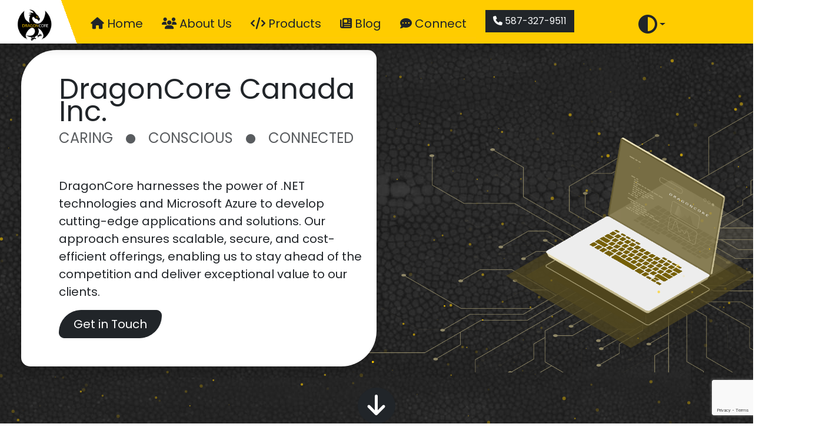

--- FILE ---
content_type: text/html; charset=utf-8
request_url: https://www.dragoncore.ca/
body_size: 17488
content:
<!DOCTYPE html>
<html lang="en" data-bs-theme="light">
<head>
    <meta charset="utf-8" />
    <meta name="viewport" content="width=device-width, initial-scale=1.0" />
    <title>Home page - DragonCore Canada Inc.</title>
    <link rel="icon" href="/img/DragonCore-black-circle-trans.png" sizes="32x32" />
    <link href="https://cdn.jsdelivr.net/npm/bootstrap@5.3.0-alpha2/dist/css/bootstrap.min.css" rel="stylesheet" integrity="sha384-aFq/bzH65dt+w6FI2ooMVUpc+21e0SRygnTpmBvdBgSdnuTN7QbdgL+OapgHtvPp" crossorigin="anonymous">

    
    
        <link rel="stylesheet" href="/css/site.min.css?v=a1-DULjGnAd9lM7ttmkUTdIffv-m39_VevFAmzwrUqo" />
    

    <link rel="dns-prefetch" href="https://fonts.googleapis.com/" />
    <link rel="dns-prefetch" href="https://s.w.org/" />
    <link rel="preconnect" href="https://fonts.googleapis.com">
    <link rel="preconnect" href="https://fonts.gstatic.com" crossorigin>
    <link href="https://fonts.googleapis.com/css2?family=Cinzel&display=swap" rel="stylesheet">

    <link rel="stylesheet" id="astra-google-fonts-css" href="https://fonts.googleapis.com/css?family=Poppins%3A400%2C500%2C600%2C700%2C800%2C&amp;display=fallback&amp;ver=2.6.0" media="all" />

    <link rel="stylesheet" href="https://cdnjs.cloudflare.com/ajax/libs/aos/2.3.4/aos.css" integrity="sha512-1cK78a1o+ht2JcaW6g8OXYwqpev9+6GqOkz9xmBN9iUUhIndKtxwILGWYOSibOKjLsEdjyjZvYDq/cZwNeak0w==" crossorigin="anonymous" referrerpolicy="no-referrer" />
    <script src="https://kit.fontawesome.com/6b109a801c.js" crossorigin="anonymous"></script>
    <script src="https://cdnjs.cloudflare.com/ajax/libs/jquery/3.6.4/jquery.min.js" integrity="sha512-pumBsjNRGGqkPzKHndZMaAG+bir374sORyzM3uulLV14lN5LyykqNk8eEeUlUkB3U0M4FApyaHraT65ihJhDpQ==" crossorigin="anonymous" referrerpolicy="no-referrer"></script>
    <script src="https://cdnjs.cloudflare.com/ajax/libs/particles.js/2.0.0/particles.min.js" integrity="sha512-Kef5sc7gfTacR7TZKelcrRs15ipf7+t+n7Zh6mKNJbmW+/RRdCW9nwfLn4YX0s2nO6Kv5Y2ChqgIakaC6PW09A==" crossorigin="anonymous" referrerpolicy="no-referrer"></script>
<script type="text/javascript">!function(T,l,y){var S=T.location,k="script",D="instrumentationKey",C="ingestionendpoint",I="disableExceptionTracking",E="ai.device.",b="toLowerCase",w="crossOrigin",N="POST",e="appInsightsSDK",t=y.name||"appInsights";(y.name||T[e])&&(T[e]=t);var n=T[t]||function(d){var g=!1,f=!1,m={initialize:!0,queue:[],sv:"5",version:2,config:d};function v(e,t){var n={},a="Browser";return n[E+"id"]=a[b](),n[E+"type"]=a,n["ai.operation.name"]=S&&S.pathname||"_unknown_",n["ai.internal.sdkVersion"]="javascript:snippet_"+(m.sv||m.version),{time:function(){var e=new Date;function t(e){var t=""+e;return 1===t.length&&(t="0"+t),t}return e.getUTCFullYear()+"-"+t(1+e.getUTCMonth())+"-"+t(e.getUTCDate())+"T"+t(e.getUTCHours())+":"+t(e.getUTCMinutes())+":"+t(e.getUTCSeconds())+"."+((e.getUTCMilliseconds()/1e3).toFixed(3)+"").slice(2,5)+"Z"}(),iKey:e,name:"Microsoft.ApplicationInsights."+e.replace(/-/g,"")+"."+t,sampleRate:100,tags:n,data:{baseData:{ver:2}}}}var h=d.url||y.src;if(h){function a(e){var t,n,a,i,r,o,s,c,u,p,l;g=!0,m.queue=[],f||(f=!0,t=h,s=function(){var e={},t=d.connectionString;if(t)for(var n=t.split(";"),a=0;a<n.length;a++){var i=n[a].split("=");2===i.length&&(e[i[0][b]()]=i[1])}if(!e[C]){var r=e.endpointsuffix,o=r?e.location:null;e[C]="https://"+(o?o+".":"")+"dc."+(r||"services.visualstudio.com")}return e}(),c=s[D]||d[D]||"",u=s[C],p=u?u+"/v2/track":d.endpointUrl,(l=[]).push((n="SDK LOAD Failure: Failed to load Application Insights SDK script (See stack for details)",a=t,i=p,(o=(r=v(c,"Exception")).data).baseType="ExceptionData",o.baseData.exceptions=[{typeName:"SDKLoadFailed",message:n.replace(/\./g,"-"),hasFullStack:!1,stack:n+"\nSnippet failed to load ["+a+"] -- Telemetry is disabled\nHelp Link: https://go.microsoft.com/fwlink/?linkid=2128109\nHost: "+(S&&S.pathname||"_unknown_")+"\nEndpoint: "+i,parsedStack:[]}],r)),l.push(function(e,t,n,a){var i=v(c,"Message"),r=i.data;r.baseType="MessageData";var o=r.baseData;return o.message='AI (Internal): 99 message:"'+("SDK LOAD Failure: Failed to load Application Insights SDK script (See stack for details) ("+n+")").replace(/\"/g,"")+'"',o.properties={endpoint:a},i}(0,0,t,p)),function(e,t){if(JSON){var n=T.fetch;if(n&&!y.useXhr)n(t,{method:N,body:JSON.stringify(e),mode:"cors"});else if(XMLHttpRequest){var a=new XMLHttpRequest;a.open(N,t),a.setRequestHeader("Content-type","application/json"),a.send(JSON.stringify(e))}}}(l,p))}function i(e,t){f||setTimeout(function(){!t&&m.core||a()},500)}var e=function(){var n=l.createElement(k);n.src=h;var e=y[w];return!e&&""!==e||"undefined"==n[w]||(n[w]=e),n.onload=i,n.onerror=a,n.onreadystatechange=function(e,t){"loaded"!==n.readyState&&"complete"!==n.readyState||i(0,t)},n}();y.ld<0?l.getElementsByTagName("head")[0].appendChild(e):setTimeout(function(){l.getElementsByTagName(k)[0].parentNode.appendChild(e)},y.ld||0)}try{m.cookie=l.cookie}catch(p){}function t(e){for(;e.length;)!function(t){m[t]=function(){var e=arguments;g||m.queue.push(function(){m[t].apply(m,e)})}}(e.pop())}var n="track",r="TrackPage",o="TrackEvent";t([n+"Event",n+"PageView",n+"Exception",n+"Trace",n+"DependencyData",n+"Metric",n+"PageViewPerformance","start"+r,"stop"+r,"start"+o,"stop"+o,"addTelemetryInitializer","setAuthenticatedUserContext","clearAuthenticatedUserContext","flush"]),m.SeverityLevel={Verbose:0,Information:1,Warning:2,Error:3,Critical:4};var s=(d.extensionConfig||{}).ApplicationInsightsAnalytics||{};if(!0!==d[I]&&!0!==s[I]){var c="onerror";t(["_"+c]);var u=T[c];T[c]=function(e,t,n,a,i){var r=u&&u(e,t,n,a,i);return!0!==r&&m["_"+c]({message:e,url:t,lineNumber:n,columnNumber:a,error:i}),r},d.autoExceptionInstrumented=!0}return m}(y.cfg);function a(){y.onInit&&y.onInit(n)}(T[t]=n).queue&&0===n.queue.length?(n.queue.push(a),n.trackPageView({})):a()}(window,document,{
src: "https://js.monitor.azure.com/scripts/b/ai.2.min.js", // The SDK URL Source
crossOrigin: "anonymous", 
cfg: { // Application Insights Configuration
    connectionString: 'InstrumentationKey=1c43bc76-d845-4f46-ab31-b14cba875cac;IngestionEndpoint=https://canadacentral-0.in.applicationinsights.azure.com/'
}});</script></head>
<body>
    <div b-xh2rimj1fh id="overlay" class="d-flex justify-content-center align-content-center visually-hidden layer-1">
        <div b-xh2rimj1fh id="spinner" class="text-tertiary-emphasis my-auto" role="status" style="width:7rem; height:7rem;">
            <img src="/img/DragonCore-black-circle-trans.png" class="rounded-circle img-fluid" />
        </div>
    </div>

    
<header class="bg-body-tertiary position-fixed fixed-top transparent shadow layer-1">
    <div class="px-3 py-2">
        <div class="container mx-auto">
            <div class="d-flex align-items-center justify-content-between">
                <a id="logoBuffer" href="" class="d-flex align-items-center my-2 my-md-0 me-md-auto text-white text-decoration-none">
                    <img id="headerLogo" src="/img/DragonCore-black-circle-trans.png" class="img-fluid rounded-circle shadow" />
                </a>
                <!--Mobile-->
                <button id="mobileMenuBtn" class="btn btn-text d-md-none mx-md-auto" data-bs-toggle="modal" data-bs-target="#mobileMenuModal">
                    <i class="fat fa-bars fa-2x"></i>
                </button>

                <!--DESKTOP-->
                <ul class="nav col-12 col-md-auto my-2 ms-5 justify-content-start my-md-0 text-small d-none d-md-flex">
                    <li>
                        <a href="#" class="nav-link fs-5">
                            <i class="fas fa-home"></i>
                            Home
                        </a>
                    </li>
                    <li>
                        <a href="#about" class="nav-link fs-5">
                            <i class="fas fa-users"></i>
                            About Us
                        </a>
                    </li>
                    <li>
                        <a href="#products" class="nav-link fs-5">
                            <i class="fas fa-code"></i>
                            Products
                        </a>
                    </li>
                    <li>
                        <a href="#blog" class="nav-link fs-5">
                            <i class="fas fa-newspaper"></i>
                            Blog
                        </a>
                    </li>
                    <li>
                        <a href="#connect" class="nav-link fs-5">
                            <i class="fas fa-comment-dots"></i>
                            Connect
                        </a>
                    </li>
                    <li class="no-hover">
                        <a id="callus" href="tel:+1573279511" class="btn btn-tertiary text-light ms-3 rounded-0">
                            <i class="fas fa-phone"></i>
                            587-327-9511
                        </a>
                    </li>
                </ul>
                <ul class="nav col-12 col-md-auto my-2 justify-content-end my-md-0 text-small d-none d-md-flex ms-5">
                    <li class="dropdown dropdown-center no-hover">
                        <button id="themeSwitcherBtn" class="ms-5 float-end layer-1 rounded-2 py-3 btn btn-text dropdown-toggle d-flex align-items-center float-end" type="button" aria-expanded="false" data-bs-toggle="dropdown" data-bs-display="static" aria-label="Toggle theme (light)">
                            <i id="currentThemeIcon" class="fas fa-moon fa-2x"></i>
                        </button>
                        <ul id="themeSwitcher" class="dropdown-menu dropdown-menu-end" aria-labelledby="bd-theme-text">
                            <li>
                                <button type="button" class="dropdown-item d-flex align-items-center" data-bs-theme-value="light" aria-pressed="true">
                                    <i class="themeIcon fas fa-sun me-3"></i>
                                    <span class="themeName">Light</span>
                                    <i class="fas fa-check d-none"></i>
                                </button>
                            </li>
                            <li>
                                <button type="button" class="dropdown-item d-flex align-items-center" data-bs-theme-value="dark" aria-pressed="false">
                                    <i class="themeIcon fas fa-moon me-3"></i>
                                    <span class="themeName">Dark</span>
                                    <i class="fas fa-check d-none"></i>
                                    <svg class="bi ms-auto d-none"><use href="#check2"></use></svg>
                                </button>
                            </li>
                            <li>
                                <button type="button" class="dropdown-item d-flex align-items-center" data-bs-theme-value="auto" aria-pressed="false">
                                    <i class="themeIcon fas fa-circle-half-stroke me-3"></i>
                                    <span class="themeName">Auto</span>
                                    <i class="fas fa-check d-none"></i>
                                </button>
                            </li>
                        </ul>
                    </li>
                </ul>
            </div>
        </div>
    </div>
</header>


                                    <!-- Mobile Menu -->
    <div class="modal fade d-md-none" id="mobileMenuModal" tabindex="-1" aria-labelledby="mobileMenuModal" aria-hidden="true">
        <div class="modal-dialog modal-fullscreen-md-down">
            <div class="modal-content layer-1">
                <div class="modal-body">
                    <button type="button" class="btn-close" data-bs-dismiss="modal" aria-label="Close"></button>
                    <div class="row">
                        <div class="col-12 text-center">
                            <p>
                                <img id="headerLogo" src="/img/DragonCore-black-circle-trans.png" class="img-fluid rounded-circle shadow" />
                            </p>
                            <p class="fs-2">
                                DragonCore Canada Inc.
                                <br/>
                                <a href="tel:+15873279511" class="btn btn-tertiary">
                                    <i class="fas fa-phone"></i>
                                    587-327-9511
                                </a>
                                <div class="dropdown position-absolute" style="top:15px; right:15px;">
                                    <button id="mobileThemeSwitcherBtn" class="layer-1 rounded-2 py-3 btn btn-text dropdown-toggle d-flex align-items-center float-end" type="button" aria-expanded="false" data-bs-toggle="dropdown" data-bs-display="static" aria-label="Toggle theme (light)">
                                        <i id="mobileCurrentThemeIcon" class="fas fa-moon"></i>
                                    </button>
                                    <ul id="mobileThemeSwitcher" class="dropdown-menu dropdown-menu-end" aria-labelledby="bd-theme-text">
                                        <li>
                                            <button type="button" class="dropdown-item d-flex align-items-center" data-bs-theme-value="light" aria-pressed="true">
                                                <i class="themeIcon fas fa-sun me-3"></i>
                                                <span class="themeName">Light</span>
                                                <i class="fas fa-check d-none"></i>
                                            </button>
                                        </li>
                                        <li>
                                            <button type="button" class="dropdown-item d-flex align-items-center" data-bs-theme-value="dark" aria-pressed="false">
                                                <i class="themeIcon fas fa-moon me-3"></i>
                                                <span class="themeName">Dark</span>
                                                <i class="fas fa-check d-none"></i>
                                                <svg class="bi ms-auto d-none"><use href="#check2"></use></svg>
                                            </button>
                                        </li>
                                        <li>
                                            <button type="button" class="dropdown-item d-flex align-items-center" data-bs-theme-value="auto" aria-pressed="false">
                                                <i class="themeIcon fas fa-circle-half-stroke me-3"></i>
                                                <span class="themeName">Auto</span>
                                                <i class="fas fa-check d-none"></i>
                                            </button>
                                        </li>
                                    </ul>
                                </div>
                            </p>
                        </div>
                        <hr/>
                        <div id="mobileMenu" class="d-grid text-center">
                                <a data-bs-dismiss="modal" class="lead btn btn-lg btn-link" onclick="scrollToAnchor('home')">
                                    <i class="fas fa-home me-3"></i>
                                    Home
                                </a>

                            <hr/>

                                <a data-bs-dismiss="modal" class="lead btn btn-lg btn-link" onclick="scrollToAnchor('about')">
                                    <i class="fas fa-users me-3"></i>
                                    About Us
                                </a>

                            <hr/>

                                <a data-bs-dismiss="modal" class="lead btn btn-lg btn-link" onclick="scrollToAnchor('products')">
                                    <i class="fas fa-code me-3"></i>
                                    Products
                                </a>
                            
                            <hr />

                                <a data-bs-dismiss="modal" class="lead btn btn-lg btn-link" onclick="scrollToAnchor('blog')">
                                    <i class="fas fa-newspaper me-3"></i>
                                    Blog
                                </a>

                            
                            <hr />

                                <a data-bs-dismiss="modal" class="lead btn btn-lg btn-link" onclick="scrollToAnchor('connect')">
                                    <i class="fas fa-comment-dots me-3"></i>
                                    Connect
                                </a>
                        </div>
                    </div>
                </div>
                
            </div>
        </div>
    </div>
    <script>
        $(function(){
            $("#mobileMenuModal").on("show.bs.modal", function(){
                $("header, main").hide();
            });

            $("#mobileMenuModal").on("hide.bs.modal", function(e){
                $("header, main").show();
            });
        });
    </script>

    
    <main b-xh2rimj1fh role="main">
        <div class="particles position-absolute w-100" id="hero-particles"></div>
<div id="home" class="hero row flex-lg-row-reverse justify-content-center align-items-end pb-5 pb-md-0 p-md-5 shadow">
    <div class="col-10 mx-auto col-lg-6 mx-lg-0">
        <img id="home-map" src="/img/laptop_tech.png" class="d-block mx-lg-auto img-fluid mb-5 position-relative" alt="World Map">
    </div>
    <div class="hero-content col-lg-6 px-4 py-5 shadow layer-2 border-wavy" data-aos="fade-right" data-aos-delay="1000" data-aos-duration="2000">
        <h1 class="display-5 text-center text-md-start mb-0" style="line-height:0.8">
            DragonCore Canada Inc.
        </h1>
        <p class="text-muted text-uppercase text-center text-md-start fs-4 mt-2 mb-5">
            Caring
            <i class="fas fa-circle fs-6 mx-0 mx-md-3 align-middle"></i>
            Conscious
            <i class="fas fa-circle fs-6 mx-0 mx-md-3 align-middle"></i>
            Connected
        </p>
        <p class="lead">
            DragonCore harnesses the power of .NET technologies and Microsoft Azure to develop cutting-edge 
            applications and solutions. Our approach ensures scalable, secure, and cost-efficient offerings, 
            enabling us to stay ahead of the competition and deliver exceptional value to our clients.
        </p>
        <div class="d-grid d-md-flex justify-content-md-start">
            <a href="#connect" type="button" class="btn btn-tertiary btn-lg px-4 me-md-2 layer-1 border-wavy">
                Get in Touch
            </a>
        </div>
    </div>
    <div class="col-12 text-center d-none d-md-block align-top">
        <a id="arrow-down" href="#about" class="rounded-circle btn btn-lg btn-tertiary layer-2">
            <i class="fas fa-arrow-down fa-2x"></i>
        </a>
    </div>
</div>

<script>
    $(function () {
        var width = window.innerWidth;

        if(width >= 768){
            particlesJS.load('hero-particles', 'assets/bubble-stars-particles.json');
            //particlesJS.load('hero-particles', 'assets/web-links.json');
        }
    });
</script>

<style>
    #about{
        background: linear-gradient(180deg, rgba(221,221,221,0) 0%, rgba(85,85,85,1) 40%, rgba(225,225,225,0) 100%);
    }
</style>

<div id="about" class="hero row flex-lg-row align-items-center px-0 shadow">
    <div id="dragons" class="d-none d-lg-flex flex-lg-row mt-5 flex-lg-row gap-5 justify-content-center">
        <h2 class="text-center d-none d-md-block mb-0 position-absolute p-3 w-100" style="font-family:Cinzel; background-color:rgba(255,255,255,0.5);">
            Click on a dragon to uncover its lore
        </h2>
        <!-- Byte -->
        <div class="nest" data-name="byte" data-aos="fade-down" data-aos-delay="500" data-aos-duration="1000">
            <canvas id="byteEgg" class="position-absolute layer-3" width="250" height="250"></canvas>
            <p class="text-center">
                <img class="active egg yellow layer-3" src="/img/dragons/byte_egg_2.png" width="150px" />
                <br />
                <img class="stand layer-2" src="/img/dragons/Egg_Stand.png" width="250px" />
            </p>
            <p class="display-5 layer-2 text-center fw-bold dragonName">
                Byte
            </p>
        </div>

        <!-- Jeff Dragon (Red) -->
        <div class="nest" data-name="jeff" data-aos="fade-down" data-aos-delay="750" data-aos-duration="1000">
            <canvas id="greenEgg" class="position-absolute layer-3" width="250" height="250"></canvas>
            <p class="text-center">
                <img class="egg red layer-3" src="/img/dragons/DragonEgg.png" width="150px" />
                <br />
                <img class="stand layer-2" src="/img/dragons/Egg_Stand.png" width="250px" />
            </p>
            <p class="display-5 layer-2 text-center fw-bold dragonName">
                Jeff
            </p>
        </div>

        <!-- Perry Dragon (Blue) -->
        <div class="nest" data-name="perry" data-aos="fade-down" data-aos-delay="1000" data-aos-duration="1000">
            <canvas id="blueEgg" class="position-absolute layer-3" width="250" height="250"></canvas>
            <p class="text-center">
                <img class="egg blue layer-3" src="/img/dragons/DragonEgg.png" width="150px" />
                <br />
                <img class="stand layer-2" src="/img/dragons/Egg_Stand.png" width="250px" />
            </p>
            <p style="font-family:'Jost', serif" class="display-5 layer-2 text-center fw-bold dragonName">
                Perry
            </p>
        </div>

        <!-- Josh Dragon (Green) -->
        <div class="nest" data-name="josh" data-aos="fade-down" data-aos-delay="1250" data-aos-duration="1000">
            <canvas id="redEgg" class="position-absolute layer-3" width="250" height="250"></canvas>
            <p class="text-center">
                <img class="egg green layer-3" src="/img/dragons/DragonEgg.png" width="150px" />
                <br />
                <img class="stand layer-2" src="/img/dragons/Egg_Stand.png" width="250px" />
            </p>
            <p style="font-family:'Jost', serif" class="display-5 fw-bold text-center layer-2 dragonName">
                Josh
            </p>
        </div>

        <!-- Robert Dragon (Teal) -->
        <div class="nest" data-name="robert" data-aos="fade-down" data-aos-delay="1750" data-aos-duration="1000">
            <canvas id="tealEgg" class="position-absolute layer-3" width="250" height="250"></canvas>
            <p class="text-center">
                <img class="egg teal layer-3" src="/img/dragons/DragonEgg.png" width="150px" />
                <br />
                <img class="stand layer-2" src="/img/dragons/Egg_Stand.png" width="250px" />
            </p>
            <p class="display-5 fw-bold text-center layer-2 dragonName">
                Robert
            </p>
        </div>
    </div>

    <div class="hero-content inverse col-lg-6 mx-auto px-md-0 px-4 pt-md-0 py-5" style="font-family:'Cinzel' !important;" data-aos="fade-down" data-aos-delay="750" data-aos-duration="2000">
        <div id="byte" class="dragonContent">
            <!-- Mobile egg display -->
            <div class="d-lg-none text-center mb-3">
                <img class="mobile-egg" src="/img/dragons/byte_egg_2.png" style="max-width:80px;" />
            </div>
            <blockquote class="mb-3 w-100 fs-4 px-5 py-3 cinzel">
                <i class="fas fa-quote-left"></i>
                To truly innovate, you must embrace the fire within
                <i class="fas fa-quote-right"></i>
            </blockquote>
            <h1 class="display-5 fw-bold my-0 px-0 px-md-4 cinzel">
                <img class="img-fluid rounded-circle" src="/img/avatars/byte.jpg" style="max-width:75px;" />
                Byte
            </h1>
            <p class="lead text-yellow cinzel px-0 px-md-4">
                Mascot
                <i class="fas fa-circle mx-3 fs-6 align-middle"></i>
                Dragon
                <i class="fas fa-circle mx-3 fs-6 align-middle"></i>
                Humanitarian
            </p>
            <p class="lead px-0 px-md-4">
                More than just a mascot, Byte is a symbol of our core values as a company.
                He embodies our team's passion for innovation and cutting-edge technology. 
                With his fiery spirit and unwavering determination, Byte inspires us to push the limits of what's 
                possible in software development.
            </p>
        </div>

        <div id="jeff" class="collapse dragonContent">
            <!-- Mobile egg display -->
            <div class="d-lg-none text-center mb-3">
                <img class="mobile-egg red" src="/img/dragons/DragonEgg.png" style="max-width:80px;" />
            </div>
            <blockquote class="mb-3 w-100 fs-4 px-5 py-3 cinzel">
                <i class="fas fa-quote-left"></i>
                We will either find a way or make one
                <i class="fas fa-quote-right"></i>
            </blockquote>
            <h1 class="display-5 fw-bold my-0 px-0 px-md-4 cinzel">
                <img class="img-fluid rounded-circle" src="/img/avatars/jeff.jpg" style="max-width:75px;" />
                Jeff
            </h1>
            <p class="lead text-yellow cinzel px-0 px-md-4">
                CEO
                <i class="fas fa-circle mx-3 fs-6 align-middle"></i>
                Entrepreneur
                <i class="fas fa-circle mx-3 fs-6 align-middle"></i>
                Loving Life!
            </p>
            <p class="lead px-0 px-md-4">
                Jeff has been focused on business(from 12!) for most of his life!  Building technology businesses and 
                enjoying the process, grind and gold of the whole experience gives him a solid perspective and continued 
                success that helps get through the challenges of building something impactful and effective!
            </p>
        </div>

        <div id="perry" class="collapse dragonContent">
            <!-- Mobile egg display -->
            <div class="d-lg-none text-center mb-3">
                <img class="mobile-egg blue" src="/img/dragons/DragonEgg.png" style="max-width:80px;" />
            </div>
            <blockquote class="mb-3 w-100 fs-4 px-5 py-3 cinzel">
                <i class="fas fa-quote-left"></i>
                Great code is not written, it's rewritten
                <i class="fas fa-quote-right"></i>
            </blockquote>
            <h1 class="display-5 fw-bold my-0 cinzel px-0 px-md-4">
                <img class="img-fluid rounded-circle" src="/img/avatars/perry.jpg" style="max-width:75px;" />
                Perry
            </h1>
            <p class="lead text-yellow cinzel px-0 px-md-4">
                Lead Developer
                <i class="fas fa-circle mx-3 fs-6 align-middle"></i>
                Game Developer
                <i class="fas fa-circle mx-3 fs-6 align-middle"></i>
                Ninja
            </p>
            <p class="lead px-0 px-md-4">
                As Lead Developer, Perry boasts over 30 years of outstanding 
                achievements in the software and game development sectors.
                His remarkable skill set, enthusiasm for innovation, and capacity to adjust to the constantly evolving tech world 
                have resulted in numerous triumphant projects and a significant influence on the industry.
            </p>
        </div>

        <div id="josh" class="collapse dragonContent">
            <!-- Mobile egg display -->
            <div class="d-lg-none text-center mb-3">
                <img class="mobile-egg green" src="/img/dragons/DragonEgg.png" style="max-width:80px;" />
            </div>
            <blockquote class="mb-3 w-100 fs-4 px-5 py-3 cinzel">
                <i class="fas fa-quote-left"></i>
                Software is more about problem solving than writing code
                <i class="fas fa-quote-right"></i>
            </blockquote>
            <h1 class="display-5 fw-bold my-0 cinzel px-0 px-md-4">
                <img class="img-fluid rounded-circle" src="/img/avatars/josh.jpg" style="max-width:75px;" />
                Josh
            </h1>
            <p class="lead text-yellow cinzel px-0 px-md-4">
                Developer
                <i class="fas fa-circle mx-3 fs-6 align-middle"></i>
                IoT Enthusiast
                <i class="fas fa-circle mx-3 fs-6 align-middle"></i>
                Streamer
            </p>
            <p class="lead px-0 px-md-4">
                With a myriad of programming languages under his belt, Josh is a versatile software artisan who
                creates diverse and effective solutions for clients. His love for solving puzzles not only enriches his 
                personal life but also enhances his ability to craft tailored, client-oriented outcomes that leave 
                a lasting impression.
            </p>
        </div>



        <div id="robert" class="collapse dragonContent">
            <!-- Mobile egg display -->
            <div class="d-lg-none text-center mb-3">
                <img class="mobile-egg teal" src="/img/dragons/DragonEgg.png" style="max-width:80px;" />
            </div>
            <blockquote class="mb-3 w-100 fs-4 px-5 py-3 cinzel">
                <i class="fas fa-quote-left"></i>
                Burn the ships
                <i class="fas fa-quote-right"></i>
            </blockquote>
            <h1 class="display-5 fw-bold my-0 cinzel px-0 px-md-4">
                <img class="img-fluid rounded-circle" src="/img/avatars/robert.jpg" style="max-width:75px;" />
                Robert
            </h1>
            <p class="lead text-yellow cinzel px-0 px-md-4">
                Product Owner
                <i class="fas fa-circle mx-3 fs-6 align-middle"></i>
                Film Enthusiast
                <i class="fas fa-circle mx-3 fs-6 align-middle"></i>
                Gym Bro
            </p>
            <p class="lead px-0 px-md-4">
                Robert brings a unique blend of creativity and passion to his role as Product Owner. 
                With a degree in Television and Film Production, he expertly identifies issues and pain points and
                orchestrates features, ensuring a seamless and user-friendly experience. On his off time, Robert enjoys 
                adding to his impressive collection of Cineplex release cups.
            </p>
        </div>
    </div>
</div>

            <!-- Particles and Content Activator -->
        <script>
            $(function () {
                if (window.innerWidth >= 768) {
                    Embers.applyTo("byteEgg");
                    Embers.applyTo("blueEgg");
                    Embers.applyTo("redEgg");
                    Embers.applyTo("tealEgg");
                    Embers.applyTo("greenEgg");                    

                    $(".nest").on("click", function(){
                        $(".egg").removeClass("active");
                        $(".dragonContent").hide();

                        $(this).find('.egg').addClass('active');

                        const dragon = $(this).data("name");

                        // activate it's content
                        $(`#${dragon}`).fadeIn(500);
                    });   
                }else{
                    $(".dragonContent.collapse").removeClass("collapse").addClass("mt-3");
                }
            });
        </script>

<div id="products" class="hero row flex-lg-row align-items-center py-5 px-0 shadow" style="padding-top:75px !important;">
    <div class="col-12 col-lg-6 py-3 px-0 mb-0 mt-md-5 dragonHeader" id="clientsHeader">
        <div class="col-12 innerBox" data-aos="fade-right" data-aos-delay="1000" data-aos-duration="1000">
            <h4 class="display-4 mb-0 text-center">Clients</h4>
        </div>
    </div>
    <div class="col-12 mt-3 mb-0">
        <div class="marquee shadow">
            <div class="items hstack" style="width:100vw">
                <img class="img-fluid" src="/img/clients/Halton.png" />
                <img class="img-fluid" src="/img/clients/Hastings.png" />
                <img class="img-fluid" src="/img/clients/HuronPerth.png" />
                <img class="img-fluid" src="/img/clients/VCH.png" />
                <img class="img-fluid" src="/img/clients/PHSA.png" />
                <img class="img-fluid" src="/img/clients/dragontooth.png" />
                <img class="img-fluid" src="/img/clients/mlhu.png" />
                <img class="img-fluid" src="/img/clients/SWPH.png" />
                <img class="img-fluid" src="/img/clients/MTT.png" />
                <img class="img-fluid" src="/img/clients/108.png" />
                <img class="img-fluid" src="/img/clients/CCC.png" />
                <img class="img-fluid" src="/img/clients/Hussars.png" />
                <img class="img-fluid" src="/img/clients/KFLA.png" />
                <img class="img-fluid" src="/img/clients/Lambton.png" />
                <img class="img-fluid" src="/img/clients/LGLD.png" />
                <img class="img-fluid" src="/img/clients/PHSD.png" />
                <img class="img-fluid" src="/img/clients/Porcupine.png" />
                <img class="img-fluid" src="/img/clients/SLFNHA.png" />
            </div>
        </div>
    </div>
    <div class="col-6 d-none d-md-grid"></div>
    <div class="col-12 col-lg-6 py-3 px-0 mt-5 mb-md-3 flex-lg-row-reverse dragonHeader" id="productsHeader">
        <div class="col-12 innerBox" data-aos="fade-left" data-aos-delay="1000" data-aos-duration="1000">
            <h4 class="display-4 mb-0 text-center">Products</h4>
        </div>
    </div>
    <div class="col-12 mb-0 px-lg-5">
        <div id="productsContent" class="px-0 rounded-0" style="min-height:20vh">
            <!-- MOBILE -->
            <div class="row justify-content-center d-flex d-lg-none">
                <div id="productsCarousel" class="carousel slide carousel-fade">
                    <div class="carousel-inner">
                        <!-- DragonTooth -->
                        <div class="carousel-item active">
                            <div class="card project">
                                <img src="/img/clients/dragontooth.png" class="card-img" alt="...">
                                <div class="project-content w-100 p-3">
                                    <h5 class="lead fs-2">
                                        <small class="fs-6 text-secondary-emphasis">2018 - Present</small>
                                        <br />
                                        DragonTooth
                                    </h5>
                                    <p class="card-text my-3">
                                        Designed with both sides of the dental field in mind, DragonTooth allows dental professionals to find flexible work opportunities while helping practices maintain optimal staffing levels.
                                    </p>
                                    <div class="row">
                                        <div class="col-12 d-grid mb-3 mb-md-0 col-md-6">
                                            <a target="_blank" href="https://dragontooth.ca" class="btn btn-lg btn-secondary">
                                                Website
                                                <i class="fas fa-arrow-up-right-from-square ms-3"></i>
                                            </a>
                                        </div>
                                        <div class="col-12 d-grid col-md-6">
                                            <a href="/Products/DragonTooth" class="btn btn-lg btn-primary">
                                                More
                                                <i class="fas fa-arrow-right ms-3"></i>
                                            </a>
                                        </div>
                                    </div>
                                </div>
                            </div>
                        </div>

                        <!-- COVID CCM -->
                        <div class="carousel-item">
                            <div class="card project">
                                <img src="/img/products/covid.png" class="card-img" alt="...">
                                <div class="project-content w-100 p-3">
                                    <h5 class="lead fs-2">
                                        <small class="fs-6 text-secondary-emphasis">2020 - Present</small>
                                        <br />
                                        Covid CCM
                                    </h5>
                                    <p class="card-text my-3">
                                        Covid CCM, empowering health units across Canada with efficient case contact tracing, supporting hundreds of thousands of clients in the ongoing battle against COVID-19.
                                    </p>
                                    <div class="row">
                                        <div class="col-12 d-grid">
                                            <a href="/Products/COVID" class="btn btn-lg btn-primary">
                                                Read More
                                                <i class="fas fa-arrow-right ms-3"></i>
                                            </a>
                                        </div>
                                    </div>
                                </div>
                            </div>
                        </div>

                        <!-- DragonInvest -->
                        <div class="carousel-item">
                            <div class="card project">
                                <img src="/img/clients/DragonCore.png" class="card-img" alt="...">
                                <div class="project-content w-100 p-3">
                                    <h5 class="lead fs-2">
                                        <small class="fs-6 text-secondary-emphasis">2022 - Present</small>
                                        <br />
                                        DragonInvest
                                    </h5>
                                    <p class="card-text my-3">
                                        A powerful investment platform that connects you to lucrative opportunities through crowdfunding and offering memorandums. Watch your wealth grow with the strength of a mighty dragon.
                                    </p>
                                    <div class="row">
                                        <div class="col-12 d-grid col-md-6 mb-3 mb-md-0">
                                            <a target="_blank" href="https://invest.mtt136.com" class="btn btn-lg btn-secondary">
                                                View App
                                                <i class="fas fa-arrow-up-right-from-square ms-3"></i>
                                            </a>
                                        </div>
                                        <div class="col-12 d-grid col-md-6">
                                            <a href="/Products/DragonInvest" class="btn btn-lg btn-primary">
                                                Read More
                                                <i class="fas fa-arrow-right ms-3"></i>
                                            </a>
                                        </div>
                                    </div>
                                </div>
                            </div>
                        </div>
                        <!-- Catholic Curriculum Corporation (CCC)-->
                        <div class="carousel-item">
                            <div class="card project">
                                <img src="/img/clients/CCC.png" class="card-img" alt="...">
                                <div class="project-content w-100 p-3">
                                    <h5 class="lead fs-2">
                                        <small class="fs-6 text-secondary-emphasis">2022 - Present</small>
                                        <br />
                                        CCC
                                    </h5>
                                    <p class="card-text py-3">
                                        New and Improved! Our custom-made platform for managing the annual Catholic Curriculum Corporation (CCC) conference.
                                    </p>
                                    <div class="row">
                                        <div class="col-12 d-grid">
                                            <a href="/Products/CCC" class="btn btn-lg btn-primary">
                                                Read More
                                                <i class="fas fa-arrow-right ms-3"></i>
                                            </a>
                                        </div>
                                    </div>
                                </div>
                            </div>
                        </div>
                        <!-- 1st Hussars Database (1939 - 1945) -->
                        <div class="carousel-item">
                            <div class="card project">
                                <img src="/img/clients/Hussars.png" class="card-img" alt="...">
                                <div class="project-content w-100 p-3">
                                    <h5 class="lead fs-2">
                                        <small class="fs-6 text-secondary-emphasis">2021 - 2023</small>
                                        <br />
                                        1st Hussars Database
                                    </h5>
                                    <p class="card-text my-3">
                                        Discover the captivating 1st Hussars Database App, where you can delve into the lives of courageous Canadian soldiers who served from 1939-1945.
                                    </p>
                                    <div class="row">
                                        <div class="col-12 d-grid col-md-6 mb-3 mb-md-0">
                                            <a target="_blank" href="https://1sthussars.azurewebsites.net" class="btn btn-lg btn-secondary">
                                                Website
                                                <i class="fas fa-arrow-up-right-from-square ms-3"></i>
                                            </a>
                                        </div>
                                        <div class="col-12 d-grid col-md-6">
                                            <a href="Products/Hussars" class="btn btn-lg btn-primary">
                                                More
                                                <i class="fas fa-arrow-right ms-3"></i>
                                            </a>
                                        </div>
                                    </div>
                                </div>
                            </div>
                        </div>                       
                    </div>
                    <button class="btn btn-tertiary btn-lg rounded-circle position-absolute carousel-btn" type="button" data-bs-target="#productsCarousel" data-bs-slide="prev">
                        <span class="fas fa-chevron-left" aria-hidden="true"></span>
                        <span class="visually-hidden">Previous</span>
                    </button>
                    <button class="btn btn-tertiary btn-lg rounded-circle position-absolute carousel-btn end-0 me-3" type="button" data-bs-target="#productsCarousel" data-bs-slide="next">
                        <span class="fas fa-chevron-right" aria-hidden="true"></span>
                        <span class="visually-hidden">Next</span>
                    </button>
                </div>
            </div>

           <!-- DESKTOP -->
            <div class="row d-none d-lg-flex">
               <!-- DragonTooth -->
                <div class="col-12 col-lg-6 col-xl-4 mb-3">
                    <div class="card project border-wavy">
                        <img src="/img/clients/dragontooth.png" class="card-img" alt="...">
                        <div class="project-content w-100 p-3">
                            <h5 class="lead fs-2">
                                <small class="fs-6 text-secondary-emphasis">2018 - Present</small>
                                <br/>
                                DragonTooth
                            </h5>
                            <p class="card-text my-2 my-xl-3">
                                Designed with both sides of the dental field in mind, DragonTooth allows dental professionals to find flexible work opportunities while helping practices maintain optimal staffing levels.
                            </p>
                            <div class="row">
                               <div class="col-12 d-grid col-md-6 mb-3 mb-md-0">
                                    <a target="_blank" href="https://dragontooth.ca" class="btn btn-secondary border-wavy">
                                        <span class="d-none d-lg-inline">
                                            Website
                                        </span>
                                        <i class="fas fa-arrow-up-right-from-square ms-0 ms-lg-3"></i>
                                    </a>
                               </div>
                                <div class="col-12 d-grid col-md-6">
                                    <a href="/Products/DragonTooth" class="btn btn-primary border-wavy">
                                        <span class="d-none d-lg-inline">
                                            Read More
                                        </span>
                                        <i class="fas fa-arrow-right ms-0 ms-lg-3"></i>
                                    </a>
                                </div>
                            </div>
                        </div>
                    </div>
               </div>

               <!-- COVID CCM -->
                <div class="col-12 col-lg-6 col-xl-4 mb-3">
                    <div class="card project border-wavy">
                        <img src="/img/products/covid.png" class="card-img" alt="...">
                        <div class="project-content w-100 p-3">
                            <h5 class="lead fs-2">
                                <small class="fs-6 text-secondary-emphasis">2020 - Present</small>
                                <br/>
                                COVID
                            </h5>
                            <p class="card-text my-2 my-xl-3">
                                Our suite of COVID tools empowered health units across Canada with efficient case
                                contact tracing, vaccine scheduling assistance, and more!
                            </p>
                            <div class="row">
                                <div class="col-12 d-grid">
                                    <a href="/Products/COVID" class="btn btn-primary border-wavy">
                                        <span class="d-none d-lg-inline">
                                            Read More
                                        </span>
                                        <i class="fas fa-arrow-right ms-3"></i>
                                    </a>
                                </div>
                            </div>
                        </div>
                    </div>
                </div>

                <!-- DragonInvest -->
                <div class="col-12 col-lg-6 col-xl-4 mb-3">
                    <div class="card project border-wavy">
                        <img src="/img/clients/DragonCore.png" class="card-img" alt="...">
                        <div class="project-content w-100 p-3">
                            <h5 class="lead fs-2">
                                <small class="fs-6 text-secondary-emphasis">2022 - Present</small>
                                <br/>
                                DragonInvest
                            </h5>
                            <p class="card-text my-3">
                                A powerful investment platform that connects you to lucrative opportunities through crowdfunding and offering memorandums. Watch your wealth grow...
                            </p>
                            <div class="row">
                                <div class="col-12 d-grid col-md-6 mb-3 mb-md-0">
                                    <a target="_blank" href="https://invest.mtt136.com" class="btn btn-secondary border-wavy">
                                        Website
                                        <i class="fas fa-arrow-up-right-from-square ms-3"></i>
                                    </a>
                                </div>
                                <div class="col-12 d-grid col-md-6">
                                    <a href="/Products/DragonInvest" class="btn btn-primary border-wavy">
                                        Read More
                                        <i class="fas fa-arrow-right ms-3"></i>
                                    </a>
                                </div>
                            </div>
                        </div>
                    </div>
                </div>

                <!-- Catholic Curriculum Corporation (CCC)-->
                <div class="col-12 col-lg-6 col-xl-4 mb-3">
                    <div class="card project border-wavy">
                        <img src="/img/clients/CCC.png" class="card-img" alt="...">
                        <div class="project-content w-100 p-3">
                            <h5 class="lead fs-2">
                                <small class="fs-6 text-secondary-emphasis">2022 - Present</small>
                                <br />
                                CCC
                            </h5>
                            <p class="card-text my-3">
                                New and Improved! Our custom-made platform for managing the annual Catholic Curriculum Corporation (CCC) conference.
                                Using a clean and crisp interface, thousands...
                            </p>
                            <div class="row">
                                <div class="col-12 d-grid">
                                    <a href="/Products/CCC" class="btn btn-primary border-wavy">
                                        Read More
                                        <i class="fas fa-arrow-right ms-3"></i>
                                    </a>
                                </div>
                            </div>
                        </div>
                    </div>
                </div>

                <!-- 1st Hussars Database (1939 - 1945) -->
                <div class="col-12 col-lg-6 col-xl-4">
                    <div class="card project border-wavy">
                        <img src="/img/clients/Hussars.png" class="card-img" alt="...">
                        <div class="project-content w-100 p-3">
                            <h5 class="lead fs-2">
                                <small class="fs-6 text-secondary-emphasis">2021 - 2023</small>
                                <br />
                                1st Hussars
                            </h5>
                            <p class="card-text my-3">
                                Discover the captivating 1st Hussars Database App, where you can delve into the lives of courageous Canadian soldiers who served from 1939-1945.
                            </p>
                            <div class="row">
                                <div class="col-12 d-grid col-md-6 mb-3 mb-md-0">
                                    <a target="_blank" href="https://1sthussars.azurewebsites.net" class="btn btn-secondary border-wavy">
                                        Website
                                        <i class="fas fa-arrow-up-right-from-square ms-3"></i>
                                    </a>
                                </div>
                                <div class="col-12 d-grid col-md-6">
                                    <a href="Products/Hussars" class="btn btn-primary border-wavy">
                                        Read More
                                        <i class="fas fa-arrow-right ms-3"></i>
                                    </a>
                                </div>
                            </div>
                        </div>
                    </div>
                </div>
           </div>
        </div>
    </div>
</div>

<div id="blog" class="hero row flex-column justify-content-center shadow">
    <div id="blogHeader" class="col-12 col-lg-6 py-3 px-0 mb-3 mt-0 dragonHeader">
        <div class="col-12 innerBox" data-aos="fade-right" data-aos-duration="1000">
            <h4 class="display-4 mb-0 text-center">Blog</h4>
        </div>
    </div>

    <div class="container px-3 px-lg-5 g-0" data-aos="zoom-in-up">
        <div class="row justify-content-center">
            <div class="row justify-content-center">

                <div class="col-12 col-lg-4 mb-3">
                    <div class="card">
                        <div class="position-absolute end-0" style="top:15px;">
                            <div class="badge bg-primary text-light rounded-0 shadow">
                                <span class="lead">
                                    New
                                </span>
                            </div>
                        </div>
                        <img class="card-img-top border border-bottom img-fluid" src="/img/blog/PDC_2024/pdc2024_thumb.jpg" alt="Ontario Dental Association Annual Spring Meeting Logo" />
                        <div class="card-body">
                            <p class="text-muted">
                                Mar 15, 2024
                            </p>
                            <h5 class="card-title">
                                PDC 2024
                            </h5>
                            <p class="card-text">
                                Byte has flown in to PDC 2024!  Come see us at booth 1936 at the Vancouver Convention Centre to learn more about our quickly growing dental platform!
                            </p>
                            <a target="_blank" class="stretched-link d-grid btn btn-lg btn-primary" href="/blog/pdc-2024">
                                Read More
                            </a>
                        </div>
                    </div>
                </div>
                <div class="col-12 col-lg-4 mb-3">
                    <div class="card">
                        <img class="card-img-top border border-bottom img-fluid" src="/img/clients/dragontooth.png" alt="Ontario Dental Association Annual Spring Meeting Logo" />
                        <div class="card-body">
                            <p class="text-muted">
                                Jan 10th, 2024
                            </p>
                            <h5 class="card-title">
                                DragonTooth 2023 Recap
                            </h5>
                            <p class="card-text">
                                2023 was our best year by a far margin for DragonTooth! Our marketing efforts,
                                customer service, VERY high retention rate and consist...
                            </p>
                            <a target="_blank" class="stretched-link d-grid btn btn-lg btn-primary" href="/blog/dragontooth-2023-recap">
                                Read More
                            </a>
                        </div>
                    </div>
                </div>

                <div class="col-12 col-lg-4 col-xl-3">
                    <div class="card h-100">
                        <div class="card-body d-grid justify-content-center align-content-center">
                            <p class="display-6">
                                See more
                                <a class="stretched-link rounded-circle btn btn-primary" href="/blog">
                                    <i class="fas fa-arrow-right"></i>
                                </a>
                            </p>
                        </div>
                    </div>
                </div>
            </div>
        </div>
    </div>
</div>

<div id="connect" class="hero row flex-column mt-5 justify-content-center">
    <div id="connectHeader" class="bg-body mt-5" data-aos="fade-down" data-aos-duration="1000" data-aos-easing="ease-in-out">
        <h4 class="display-4 mb-0 text-center">
            <span class="d-none d-md-inline">
                DragonCore
            </span>
            <img src="/img/DragonCore-black-circle-trans.png" class="shadow mx-5 img-fluid align-content-center border border-3 p-0 rounded-circle border-dark bg-light w-25" style="max-width:120px;transform:scale(1.5)" />
            <span class="d-none d-md-inline">
                Canada Inc.
            </span>
        </h4>
    </div>

    <div class="container mt-5" data-aos="zoom-in" data-aos-delay="1000" data-aos-duration="1000">
        <div class="row">
            <div class="col-12 col-md-6 mx-md-auto bg-body p-5 border-wavy">
                <h4>
                    Like what you see?
                </h4>
                <p class="lead">
                    Ready to ignite your next app? Our team is here to help. Contact us now and let's get started!
                </p>

                <form id="connectForm" method="post">
                    <div class="row">
                        <div id="errors" class="collapse col-12 col-md-6 mx-md-auto text-center pt-3 mb-3 border border-danger bg-danger bg-opacity-50">
                        </div>
                    </div>
                    <div class="row">
                        <div class="col-12 col-md-6 mb-3">
                            <div class="form-floating has-validation">
                                <input class="form-control" type="text" data-val="true" data-val-maxlength="The field First Name must be a string or array type with a maximum length of &#x27;100&#x27;." data-val-maxlength-max="100" data-val-required="The First Name field is required." id="contact_FirstName" maxlength="100" name="contact.FirstName" value="" />
                                <label class="form-label">
                                    First Name
                                </label>
                            </div>
                            <span class="text-danger field-validation-valid" data-valmsg-for="contact.FirstName" data-valmsg-replace="true"></span>
                        </div>

                        <div class="col-12 col-md-6 mb-3">
                            <div class="form-floating has-validation">
                                <input class="form-control" type="text" data-val="true" data-val-maxlength="The field Last Name must be a string or array type with a maximum length of &#x27;100&#x27;." data-val-maxlength-max="100" data-val-required="The Last Name field is required." id="contact_LastName" maxlength="100" name="contact.LastName" value="" />
                                <label class="form-label">
                                    Last Name
                                </label>
                            </div>
                            <span class="text-danger field-validation-valid" data-valmsg-for="contact.LastName" data-valmsg-replace="true"></span>
                        </div>

                        <div class="col-12 mb-3">
                            <div class="form-floating has-validation">
                                <input class="form-control" type="email" data-val="true" data-val-email="The Email field is not a valid e-mail address." data-val-maxlength="The field Email must be a string or array type with a maximum length of &#x27;150&#x27;." data-val-maxlength-max="150" data-val-required="The Email field is required." id="contact_Email" maxlength="150" name="contact.Email" value="" />
                                <label class="form-label">
                                    Email
                                </label>
                            </div>
                            <span class="text-danger field-validation-valid" data-valmsg-for="contact.Email" data-valmsg-replace="true"></span>
                        </div>

                        <div class="col-12 mb-3">
                            <div class="form-floating has-validation">
                                <textarea class="form-control" style="height:150px;" data-val="true" data-val-maxlength="The field Message must be a string or array type with a maximum length of &#x27;500&#x27;." data-val-maxlength-max="500" data-val-required="The Message field is required." id="contact_Message" maxlength="500" name="contact.Message">
</textarea>
                                <label class="form-label">
                                    Message
                                </label>
                            </div>
                            <span class="text-danger field-validation-valid" data-valmsg-for="contact.Message" data-valmsg-replace="true"></span>
                        </div>

                        <div class="vstack gap-2">
                            <div class="d-grid col-md-8 mx-md-auto">
                                <button type="submit" class="btn btn-lg btn-primary border-wavy">
                                    <i class="fas fa-envelope me-3"></i>
                                    Send
                                </button>
                            </div>
                        </div>
                    </div>
                <input name="__RequestVerificationToken" type="hidden" value="CfDJ8M8LFM2hiOtBpXtuXa3aqubVSRlT_psJHh3Ok-loEgbKxkUjTmVMZicvUjKjYy2W3IyBi-rZi0GgS2vLUpid-PKdIv3eWZtcQcekGRaHO9WbkgnegEm7OUfUk5l0aJKzhFruFsKl8-sAactjIEZTZiA" /></form>
            </div>
        </div>
    </div>
</div>

<div class="modal fade" style="z-index: 10000;" id="messageSentModal" tabindex="-1" aria-labelledby="messageSentModalLabel" aria-hidden="true">
    <div class="modal-dialog modal-sm modal-dialog-centered modal-lg modal-fullscreen-sm-down">
        <div class="modal-content">
            <div class="modal-body text-center">
                <form class="form-inline" method="post">
                    <div class="row g-0">
                        <div class="col-12">
                            <button type="button" class="btn btn-close float-end" data-bs-dismiss="modal"></button>
                        </div>
                        <div calss="col-12 mt-5 mt-md-0">
                            <i class="fad fa-envelope-circle-check fa-5x"></i>
                            <h4 class="fs-2 fw-bold">
                                Your message has been sent!
                            </h4>
                            <p class="lead">
                                Someone will review your message soon.
                            </p>
                            <button type="button" data-bs-dismiss="modal" class="btn btn-lg btn-secondary">
                                Okay
                            </button>
                        </div>
                    </div>
                <input name="__RequestVerificationToken" type="hidden" value="CfDJ8M8LFM2hiOtBpXtuXa3aqubVSRlT_psJHh3Ok-loEgbKxkUjTmVMZicvUjKjYy2W3IyBi-rZi0GgS2vLUpid-PKdIv3eWZtcQcekGRaHO9WbkgnegEm7OUfUk5l0aJKzhFruFsKl8-sAactjIEZTZiA" /></form>
            </div>
        </div>
    </div>
</div>


    </main>

    <footer class="border-top footer text-muted">
    <div class="container">
        <div class="row cinzel">
            <!-- DragonCore Canada Inc.-->
            <div class="col-12 mb-3 col-md-6 col-lg-4 mb-lg-0" data-aos="fade-right" data-aos-duration="1000">
                <p class="lead text-center pb-3 border-bottom border-dc-yellow border-2">
                    <img class="img-fluid mb-2 w-25" src="/img/DragonCore-black-circle-trans.png" style="max-width:75px;" />
                    <br />
                    &copy; Dragoncore Canada Inc. 2026
                </p>
                <p class="fs-6">
                    DragonCore harnesses the power of .NET technologies and Microsoft Azure to develop cutting-edge
                    applications and solutions.
                </p>
                <p class="fs-6">
                    Our approach ensures scalable, secure, and cost-efficient offerings,
                    enabling us to stay ahead of the competition and deliver exceptional value to our clients.
                </p>
            </div>

            <!-- Quick Links -->
            <div class="col-12 col-md-6 col-lg-4" data-aos="fade-right" data-aos-delay="250" data-aos-duration="1000">
                <p class="lead text-center pb-3 border-bottom border-dc-yellow border-2">
                    <img class="img-fluid mb-2 w-25" src="/img/DragonCore-black-circle-trans.png" style="max-width:75px;opacity:0;" />
                    <br />
                    <i class="fas fa-link"></i>
                    Quick Links                    
                </p>
                <p class="fs-6">
                    <ul class="dragonList fat">
                        <li>
                            <a href="#">
                                Home
                            </a>
                        </li>
                        <li>
                            <a href="#about">
                                About Us
                            </a>
                        </li>
                        <li>
                            <a href="#products">
                                Products
                            </a>
                        </li>
                        <li>
                            <a href="#blog">
                                Blog
                            </a>
                        </li>
                        <li>
                            <a href="#connect">
                                Connect
                            </a>
                        </li>
                    </ul>
                </p>
            </div>

            <!-- Quick Links -->
            <div class="col-12 col-md-6 col-lg-4 align-baseline" data-aos="fade-right" data-aos-delay="500" data-aos-duration="1000">
                <p class="lead text-center pb-3 border-bottom border-dc-yellow border-2">
                    <img class="img-fluid mb-2 w-25" src="/img/DragonCore-black-circle-trans.png" style="max-width:75px;opacity:0;" />
                    <br />
                    <i class="fas fa-handshake"></i>
                    Contact Info
                </p>
                <p class="fs-6">
                    <a class="btn btn-text text-light" href="tel:+1573279511">
                        <i class="fas fa-phone me-3"></i>
                        587-327-9511
                    </a>
                </p>
                <p class="fs-6">
                    <a class="btn btn-text text-light" href="mailto:info@dragoncore.ca">
                        <i class="fas fa-envelope me-3"></i>
                        info@dragoncore.ca
                    </a>
                </p>
            </div>

            <div class="mt-3 col-12 text-center" data-aos="fade-in" data-aos-delay="1500" data-aos-duration="1000">
                <p class="lead">
                    <a href="#" class="btn btn-light">
                        <i class="fas fa-caret-up me-3"></i>
                        Return to top
                    </a>
                </p>
            </div>
        </div>
    </div>
</footer>

    <script src="https://cdnjs.cloudflare.com/ajax/libs/aos/2.3.4/aos.js" integrity="sha512-A7AYk1fGKX6S2SsHywmPkrnzTZHrgiVT7GcQkLGDe2ev0aWb8zejytzS8wjo7PGEXKqJOrjQ4oORtnimIRZBtw==" crossorigin="anonymous" referrerpolicy="no-referrer"></script>
    <script src="/lib/jquery/dist/jquery.min.js"></script>
    <script src="https://cdn.jsdelivr.net/npm/bootstrap@5.3.0-alpha2/dist/js/bootstrap.bundle.min.js" integrity="sha384-qKXV1j0HvMUeCBQ+QVp7JcfGl760yU08IQ+GpUo5hlbpg51QRiuqHAJz8+BrxE/N" crossorigin="anonymous"></script>
    <script src="/js/site.js?v=mPOxfnZBJebKHLxU05fsCElnu5Jplc5CigRvP4K9VuQ"></script>
    <script src="/js/Embers.js?v=-NHrhMf-VUfqb8Bp03kCzYEaiFgbcj2KOaF5lk6YCUY"></script>

    
<script src="/lib/jquery-validation/dist/jquery.validate.min.js"></script>
<script src="/lib/jquery-validation-unobtrusive/jquery.validate.unobtrusive.min.js"></script>

    <script src="https://www.google.com/recaptcha/api.js?render=6LdoaMgoAAAAADEMDqUyYxGNKcI1BiTwh2LgEM0y"></script>

    <script>
        $(function () {
            grecaptcha.ready(function () {
                grecaptcha.execute('6LdoaMgoAAAAADEMDqUyYxGNKcI1BiTwh2LgEM0y', { action: 'Register' })
                    .then(function (token) {
                        // Add your logic to submit to your backend server here.
                        $('#contact_Token').val(token);
                    });
            });


            // Intersection Observer
            const observer = new IntersectionObserver(entries => {
                entries.forEach(entry => {
                    // If the element is visible
                    if (entry.isIntersecting) {
                        // Add the animation class
                        $(entry.target).addClass('wipe-enter');
                        return;
                    }

                    $(entry.target).removeClass('wipe-enter');
                });
            });

            // Tell the observer which elements to track
            observer.observe($("#clientsHeader")[0]);
            observer.observe($("#productsHeader")[0]);
            observer.observe($("#blogHeader")[0]);
        });
    </script>

</body>
</html>

--- FILE ---
content_type: text/html; charset=utf-8
request_url: https://www.google.com/recaptcha/api2/anchor?ar=1&k=6LdoaMgoAAAAADEMDqUyYxGNKcI1BiTwh2LgEM0y&co=aHR0cHM6Ly93d3cuZHJhZ29uY29yZS5jYTo0NDM.&hl=en&v=PoyoqOPhxBO7pBk68S4YbpHZ&size=invisible&anchor-ms=20000&execute-ms=30000&cb=u9pdbotsj5c8
body_size: 48762
content:
<!DOCTYPE HTML><html dir="ltr" lang="en"><head><meta http-equiv="Content-Type" content="text/html; charset=UTF-8">
<meta http-equiv="X-UA-Compatible" content="IE=edge">
<title>reCAPTCHA</title>
<style type="text/css">
/* cyrillic-ext */
@font-face {
  font-family: 'Roboto';
  font-style: normal;
  font-weight: 400;
  font-stretch: 100%;
  src: url(//fonts.gstatic.com/s/roboto/v48/KFO7CnqEu92Fr1ME7kSn66aGLdTylUAMa3GUBHMdazTgWw.woff2) format('woff2');
  unicode-range: U+0460-052F, U+1C80-1C8A, U+20B4, U+2DE0-2DFF, U+A640-A69F, U+FE2E-FE2F;
}
/* cyrillic */
@font-face {
  font-family: 'Roboto';
  font-style: normal;
  font-weight: 400;
  font-stretch: 100%;
  src: url(//fonts.gstatic.com/s/roboto/v48/KFO7CnqEu92Fr1ME7kSn66aGLdTylUAMa3iUBHMdazTgWw.woff2) format('woff2');
  unicode-range: U+0301, U+0400-045F, U+0490-0491, U+04B0-04B1, U+2116;
}
/* greek-ext */
@font-face {
  font-family: 'Roboto';
  font-style: normal;
  font-weight: 400;
  font-stretch: 100%;
  src: url(//fonts.gstatic.com/s/roboto/v48/KFO7CnqEu92Fr1ME7kSn66aGLdTylUAMa3CUBHMdazTgWw.woff2) format('woff2');
  unicode-range: U+1F00-1FFF;
}
/* greek */
@font-face {
  font-family: 'Roboto';
  font-style: normal;
  font-weight: 400;
  font-stretch: 100%;
  src: url(//fonts.gstatic.com/s/roboto/v48/KFO7CnqEu92Fr1ME7kSn66aGLdTylUAMa3-UBHMdazTgWw.woff2) format('woff2');
  unicode-range: U+0370-0377, U+037A-037F, U+0384-038A, U+038C, U+038E-03A1, U+03A3-03FF;
}
/* math */
@font-face {
  font-family: 'Roboto';
  font-style: normal;
  font-weight: 400;
  font-stretch: 100%;
  src: url(//fonts.gstatic.com/s/roboto/v48/KFO7CnqEu92Fr1ME7kSn66aGLdTylUAMawCUBHMdazTgWw.woff2) format('woff2');
  unicode-range: U+0302-0303, U+0305, U+0307-0308, U+0310, U+0312, U+0315, U+031A, U+0326-0327, U+032C, U+032F-0330, U+0332-0333, U+0338, U+033A, U+0346, U+034D, U+0391-03A1, U+03A3-03A9, U+03B1-03C9, U+03D1, U+03D5-03D6, U+03F0-03F1, U+03F4-03F5, U+2016-2017, U+2034-2038, U+203C, U+2040, U+2043, U+2047, U+2050, U+2057, U+205F, U+2070-2071, U+2074-208E, U+2090-209C, U+20D0-20DC, U+20E1, U+20E5-20EF, U+2100-2112, U+2114-2115, U+2117-2121, U+2123-214F, U+2190, U+2192, U+2194-21AE, U+21B0-21E5, U+21F1-21F2, U+21F4-2211, U+2213-2214, U+2216-22FF, U+2308-230B, U+2310, U+2319, U+231C-2321, U+2336-237A, U+237C, U+2395, U+239B-23B7, U+23D0, U+23DC-23E1, U+2474-2475, U+25AF, U+25B3, U+25B7, U+25BD, U+25C1, U+25CA, U+25CC, U+25FB, U+266D-266F, U+27C0-27FF, U+2900-2AFF, U+2B0E-2B11, U+2B30-2B4C, U+2BFE, U+3030, U+FF5B, U+FF5D, U+1D400-1D7FF, U+1EE00-1EEFF;
}
/* symbols */
@font-face {
  font-family: 'Roboto';
  font-style: normal;
  font-weight: 400;
  font-stretch: 100%;
  src: url(//fonts.gstatic.com/s/roboto/v48/KFO7CnqEu92Fr1ME7kSn66aGLdTylUAMaxKUBHMdazTgWw.woff2) format('woff2');
  unicode-range: U+0001-000C, U+000E-001F, U+007F-009F, U+20DD-20E0, U+20E2-20E4, U+2150-218F, U+2190, U+2192, U+2194-2199, U+21AF, U+21E6-21F0, U+21F3, U+2218-2219, U+2299, U+22C4-22C6, U+2300-243F, U+2440-244A, U+2460-24FF, U+25A0-27BF, U+2800-28FF, U+2921-2922, U+2981, U+29BF, U+29EB, U+2B00-2BFF, U+4DC0-4DFF, U+FFF9-FFFB, U+10140-1018E, U+10190-1019C, U+101A0, U+101D0-101FD, U+102E0-102FB, U+10E60-10E7E, U+1D2C0-1D2D3, U+1D2E0-1D37F, U+1F000-1F0FF, U+1F100-1F1AD, U+1F1E6-1F1FF, U+1F30D-1F30F, U+1F315, U+1F31C, U+1F31E, U+1F320-1F32C, U+1F336, U+1F378, U+1F37D, U+1F382, U+1F393-1F39F, U+1F3A7-1F3A8, U+1F3AC-1F3AF, U+1F3C2, U+1F3C4-1F3C6, U+1F3CA-1F3CE, U+1F3D4-1F3E0, U+1F3ED, U+1F3F1-1F3F3, U+1F3F5-1F3F7, U+1F408, U+1F415, U+1F41F, U+1F426, U+1F43F, U+1F441-1F442, U+1F444, U+1F446-1F449, U+1F44C-1F44E, U+1F453, U+1F46A, U+1F47D, U+1F4A3, U+1F4B0, U+1F4B3, U+1F4B9, U+1F4BB, U+1F4BF, U+1F4C8-1F4CB, U+1F4D6, U+1F4DA, U+1F4DF, U+1F4E3-1F4E6, U+1F4EA-1F4ED, U+1F4F7, U+1F4F9-1F4FB, U+1F4FD-1F4FE, U+1F503, U+1F507-1F50B, U+1F50D, U+1F512-1F513, U+1F53E-1F54A, U+1F54F-1F5FA, U+1F610, U+1F650-1F67F, U+1F687, U+1F68D, U+1F691, U+1F694, U+1F698, U+1F6AD, U+1F6B2, U+1F6B9-1F6BA, U+1F6BC, U+1F6C6-1F6CF, U+1F6D3-1F6D7, U+1F6E0-1F6EA, U+1F6F0-1F6F3, U+1F6F7-1F6FC, U+1F700-1F7FF, U+1F800-1F80B, U+1F810-1F847, U+1F850-1F859, U+1F860-1F887, U+1F890-1F8AD, U+1F8B0-1F8BB, U+1F8C0-1F8C1, U+1F900-1F90B, U+1F93B, U+1F946, U+1F984, U+1F996, U+1F9E9, U+1FA00-1FA6F, U+1FA70-1FA7C, U+1FA80-1FA89, U+1FA8F-1FAC6, U+1FACE-1FADC, U+1FADF-1FAE9, U+1FAF0-1FAF8, U+1FB00-1FBFF;
}
/* vietnamese */
@font-face {
  font-family: 'Roboto';
  font-style: normal;
  font-weight: 400;
  font-stretch: 100%;
  src: url(//fonts.gstatic.com/s/roboto/v48/KFO7CnqEu92Fr1ME7kSn66aGLdTylUAMa3OUBHMdazTgWw.woff2) format('woff2');
  unicode-range: U+0102-0103, U+0110-0111, U+0128-0129, U+0168-0169, U+01A0-01A1, U+01AF-01B0, U+0300-0301, U+0303-0304, U+0308-0309, U+0323, U+0329, U+1EA0-1EF9, U+20AB;
}
/* latin-ext */
@font-face {
  font-family: 'Roboto';
  font-style: normal;
  font-weight: 400;
  font-stretch: 100%;
  src: url(//fonts.gstatic.com/s/roboto/v48/KFO7CnqEu92Fr1ME7kSn66aGLdTylUAMa3KUBHMdazTgWw.woff2) format('woff2');
  unicode-range: U+0100-02BA, U+02BD-02C5, U+02C7-02CC, U+02CE-02D7, U+02DD-02FF, U+0304, U+0308, U+0329, U+1D00-1DBF, U+1E00-1E9F, U+1EF2-1EFF, U+2020, U+20A0-20AB, U+20AD-20C0, U+2113, U+2C60-2C7F, U+A720-A7FF;
}
/* latin */
@font-face {
  font-family: 'Roboto';
  font-style: normal;
  font-weight: 400;
  font-stretch: 100%;
  src: url(//fonts.gstatic.com/s/roboto/v48/KFO7CnqEu92Fr1ME7kSn66aGLdTylUAMa3yUBHMdazQ.woff2) format('woff2');
  unicode-range: U+0000-00FF, U+0131, U+0152-0153, U+02BB-02BC, U+02C6, U+02DA, U+02DC, U+0304, U+0308, U+0329, U+2000-206F, U+20AC, U+2122, U+2191, U+2193, U+2212, U+2215, U+FEFF, U+FFFD;
}
/* cyrillic-ext */
@font-face {
  font-family: 'Roboto';
  font-style: normal;
  font-weight: 500;
  font-stretch: 100%;
  src: url(//fonts.gstatic.com/s/roboto/v48/KFO7CnqEu92Fr1ME7kSn66aGLdTylUAMa3GUBHMdazTgWw.woff2) format('woff2');
  unicode-range: U+0460-052F, U+1C80-1C8A, U+20B4, U+2DE0-2DFF, U+A640-A69F, U+FE2E-FE2F;
}
/* cyrillic */
@font-face {
  font-family: 'Roboto';
  font-style: normal;
  font-weight: 500;
  font-stretch: 100%;
  src: url(//fonts.gstatic.com/s/roboto/v48/KFO7CnqEu92Fr1ME7kSn66aGLdTylUAMa3iUBHMdazTgWw.woff2) format('woff2');
  unicode-range: U+0301, U+0400-045F, U+0490-0491, U+04B0-04B1, U+2116;
}
/* greek-ext */
@font-face {
  font-family: 'Roboto';
  font-style: normal;
  font-weight: 500;
  font-stretch: 100%;
  src: url(//fonts.gstatic.com/s/roboto/v48/KFO7CnqEu92Fr1ME7kSn66aGLdTylUAMa3CUBHMdazTgWw.woff2) format('woff2');
  unicode-range: U+1F00-1FFF;
}
/* greek */
@font-face {
  font-family: 'Roboto';
  font-style: normal;
  font-weight: 500;
  font-stretch: 100%;
  src: url(//fonts.gstatic.com/s/roboto/v48/KFO7CnqEu92Fr1ME7kSn66aGLdTylUAMa3-UBHMdazTgWw.woff2) format('woff2');
  unicode-range: U+0370-0377, U+037A-037F, U+0384-038A, U+038C, U+038E-03A1, U+03A3-03FF;
}
/* math */
@font-face {
  font-family: 'Roboto';
  font-style: normal;
  font-weight: 500;
  font-stretch: 100%;
  src: url(//fonts.gstatic.com/s/roboto/v48/KFO7CnqEu92Fr1ME7kSn66aGLdTylUAMawCUBHMdazTgWw.woff2) format('woff2');
  unicode-range: U+0302-0303, U+0305, U+0307-0308, U+0310, U+0312, U+0315, U+031A, U+0326-0327, U+032C, U+032F-0330, U+0332-0333, U+0338, U+033A, U+0346, U+034D, U+0391-03A1, U+03A3-03A9, U+03B1-03C9, U+03D1, U+03D5-03D6, U+03F0-03F1, U+03F4-03F5, U+2016-2017, U+2034-2038, U+203C, U+2040, U+2043, U+2047, U+2050, U+2057, U+205F, U+2070-2071, U+2074-208E, U+2090-209C, U+20D0-20DC, U+20E1, U+20E5-20EF, U+2100-2112, U+2114-2115, U+2117-2121, U+2123-214F, U+2190, U+2192, U+2194-21AE, U+21B0-21E5, U+21F1-21F2, U+21F4-2211, U+2213-2214, U+2216-22FF, U+2308-230B, U+2310, U+2319, U+231C-2321, U+2336-237A, U+237C, U+2395, U+239B-23B7, U+23D0, U+23DC-23E1, U+2474-2475, U+25AF, U+25B3, U+25B7, U+25BD, U+25C1, U+25CA, U+25CC, U+25FB, U+266D-266F, U+27C0-27FF, U+2900-2AFF, U+2B0E-2B11, U+2B30-2B4C, U+2BFE, U+3030, U+FF5B, U+FF5D, U+1D400-1D7FF, U+1EE00-1EEFF;
}
/* symbols */
@font-face {
  font-family: 'Roboto';
  font-style: normal;
  font-weight: 500;
  font-stretch: 100%;
  src: url(//fonts.gstatic.com/s/roboto/v48/KFO7CnqEu92Fr1ME7kSn66aGLdTylUAMaxKUBHMdazTgWw.woff2) format('woff2');
  unicode-range: U+0001-000C, U+000E-001F, U+007F-009F, U+20DD-20E0, U+20E2-20E4, U+2150-218F, U+2190, U+2192, U+2194-2199, U+21AF, U+21E6-21F0, U+21F3, U+2218-2219, U+2299, U+22C4-22C6, U+2300-243F, U+2440-244A, U+2460-24FF, U+25A0-27BF, U+2800-28FF, U+2921-2922, U+2981, U+29BF, U+29EB, U+2B00-2BFF, U+4DC0-4DFF, U+FFF9-FFFB, U+10140-1018E, U+10190-1019C, U+101A0, U+101D0-101FD, U+102E0-102FB, U+10E60-10E7E, U+1D2C0-1D2D3, U+1D2E0-1D37F, U+1F000-1F0FF, U+1F100-1F1AD, U+1F1E6-1F1FF, U+1F30D-1F30F, U+1F315, U+1F31C, U+1F31E, U+1F320-1F32C, U+1F336, U+1F378, U+1F37D, U+1F382, U+1F393-1F39F, U+1F3A7-1F3A8, U+1F3AC-1F3AF, U+1F3C2, U+1F3C4-1F3C6, U+1F3CA-1F3CE, U+1F3D4-1F3E0, U+1F3ED, U+1F3F1-1F3F3, U+1F3F5-1F3F7, U+1F408, U+1F415, U+1F41F, U+1F426, U+1F43F, U+1F441-1F442, U+1F444, U+1F446-1F449, U+1F44C-1F44E, U+1F453, U+1F46A, U+1F47D, U+1F4A3, U+1F4B0, U+1F4B3, U+1F4B9, U+1F4BB, U+1F4BF, U+1F4C8-1F4CB, U+1F4D6, U+1F4DA, U+1F4DF, U+1F4E3-1F4E6, U+1F4EA-1F4ED, U+1F4F7, U+1F4F9-1F4FB, U+1F4FD-1F4FE, U+1F503, U+1F507-1F50B, U+1F50D, U+1F512-1F513, U+1F53E-1F54A, U+1F54F-1F5FA, U+1F610, U+1F650-1F67F, U+1F687, U+1F68D, U+1F691, U+1F694, U+1F698, U+1F6AD, U+1F6B2, U+1F6B9-1F6BA, U+1F6BC, U+1F6C6-1F6CF, U+1F6D3-1F6D7, U+1F6E0-1F6EA, U+1F6F0-1F6F3, U+1F6F7-1F6FC, U+1F700-1F7FF, U+1F800-1F80B, U+1F810-1F847, U+1F850-1F859, U+1F860-1F887, U+1F890-1F8AD, U+1F8B0-1F8BB, U+1F8C0-1F8C1, U+1F900-1F90B, U+1F93B, U+1F946, U+1F984, U+1F996, U+1F9E9, U+1FA00-1FA6F, U+1FA70-1FA7C, U+1FA80-1FA89, U+1FA8F-1FAC6, U+1FACE-1FADC, U+1FADF-1FAE9, U+1FAF0-1FAF8, U+1FB00-1FBFF;
}
/* vietnamese */
@font-face {
  font-family: 'Roboto';
  font-style: normal;
  font-weight: 500;
  font-stretch: 100%;
  src: url(//fonts.gstatic.com/s/roboto/v48/KFO7CnqEu92Fr1ME7kSn66aGLdTylUAMa3OUBHMdazTgWw.woff2) format('woff2');
  unicode-range: U+0102-0103, U+0110-0111, U+0128-0129, U+0168-0169, U+01A0-01A1, U+01AF-01B0, U+0300-0301, U+0303-0304, U+0308-0309, U+0323, U+0329, U+1EA0-1EF9, U+20AB;
}
/* latin-ext */
@font-face {
  font-family: 'Roboto';
  font-style: normal;
  font-weight: 500;
  font-stretch: 100%;
  src: url(//fonts.gstatic.com/s/roboto/v48/KFO7CnqEu92Fr1ME7kSn66aGLdTylUAMa3KUBHMdazTgWw.woff2) format('woff2');
  unicode-range: U+0100-02BA, U+02BD-02C5, U+02C7-02CC, U+02CE-02D7, U+02DD-02FF, U+0304, U+0308, U+0329, U+1D00-1DBF, U+1E00-1E9F, U+1EF2-1EFF, U+2020, U+20A0-20AB, U+20AD-20C0, U+2113, U+2C60-2C7F, U+A720-A7FF;
}
/* latin */
@font-face {
  font-family: 'Roboto';
  font-style: normal;
  font-weight: 500;
  font-stretch: 100%;
  src: url(//fonts.gstatic.com/s/roboto/v48/KFO7CnqEu92Fr1ME7kSn66aGLdTylUAMa3yUBHMdazQ.woff2) format('woff2');
  unicode-range: U+0000-00FF, U+0131, U+0152-0153, U+02BB-02BC, U+02C6, U+02DA, U+02DC, U+0304, U+0308, U+0329, U+2000-206F, U+20AC, U+2122, U+2191, U+2193, U+2212, U+2215, U+FEFF, U+FFFD;
}
/* cyrillic-ext */
@font-face {
  font-family: 'Roboto';
  font-style: normal;
  font-weight: 900;
  font-stretch: 100%;
  src: url(//fonts.gstatic.com/s/roboto/v48/KFO7CnqEu92Fr1ME7kSn66aGLdTylUAMa3GUBHMdazTgWw.woff2) format('woff2');
  unicode-range: U+0460-052F, U+1C80-1C8A, U+20B4, U+2DE0-2DFF, U+A640-A69F, U+FE2E-FE2F;
}
/* cyrillic */
@font-face {
  font-family: 'Roboto';
  font-style: normal;
  font-weight: 900;
  font-stretch: 100%;
  src: url(//fonts.gstatic.com/s/roboto/v48/KFO7CnqEu92Fr1ME7kSn66aGLdTylUAMa3iUBHMdazTgWw.woff2) format('woff2');
  unicode-range: U+0301, U+0400-045F, U+0490-0491, U+04B0-04B1, U+2116;
}
/* greek-ext */
@font-face {
  font-family: 'Roboto';
  font-style: normal;
  font-weight: 900;
  font-stretch: 100%;
  src: url(//fonts.gstatic.com/s/roboto/v48/KFO7CnqEu92Fr1ME7kSn66aGLdTylUAMa3CUBHMdazTgWw.woff2) format('woff2');
  unicode-range: U+1F00-1FFF;
}
/* greek */
@font-face {
  font-family: 'Roboto';
  font-style: normal;
  font-weight: 900;
  font-stretch: 100%;
  src: url(//fonts.gstatic.com/s/roboto/v48/KFO7CnqEu92Fr1ME7kSn66aGLdTylUAMa3-UBHMdazTgWw.woff2) format('woff2');
  unicode-range: U+0370-0377, U+037A-037F, U+0384-038A, U+038C, U+038E-03A1, U+03A3-03FF;
}
/* math */
@font-face {
  font-family: 'Roboto';
  font-style: normal;
  font-weight: 900;
  font-stretch: 100%;
  src: url(//fonts.gstatic.com/s/roboto/v48/KFO7CnqEu92Fr1ME7kSn66aGLdTylUAMawCUBHMdazTgWw.woff2) format('woff2');
  unicode-range: U+0302-0303, U+0305, U+0307-0308, U+0310, U+0312, U+0315, U+031A, U+0326-0327, U+032C, U+032F-0330, U+0332-0333, U+0338, U+033A, U+0346, U+034D, U+0391-03A1, U+03A3-03A9, U+03B1-03C9, U+03D1, U+03D5-03D6, U+03F0-03F1, U+03F4-03F5, U+2016-2017, U+2034-2038, U+203C, U+2040, U+2043, U+2047, U+2050, U+2057, U+205F, U+2070-2071, U+2074-208E, U+2090-209C, U+20D0-20DC, U+20E1, U+20E5-20EF, U+2100-2112, U+2114-2115, U+2117-2121, U+2123-214F, U+2190, U+2192, U+2194-21AE, U+21B0-21E5, U+21F1-21F2, U+21F4-2211, U+2213-2214, U+2216-22FF, U+2308-230B, U+2310, U+2319, U+231C-2321, U+2336-237A, U+237C, U+2395, U+239B-23B7, U+23D0, U+23DC-23E1, U+2474-2475, U+25AF, U+25B3, U+25B7, U+25BD, U+25C1, U+25CA, U+25CC, U+25FB, U+266D-266F, U+27C0-27FF, U+2900-2AFF, U+2B0E-2B11, U+2B30-2B4C, U+2BFE, U+3030, U+FF5B, U+FF5D, U+1D400-1D7FF, U+1EE00-1EEFF;
}
/* symbols */
@font-face {
  font-family: 'Roboto';
  font-style: normal;
  font-weight: 900;
  font-stretch: 100%;
  src: url(//fonts.gstatic.com/s/roboto/v48/KFO7CnqEu92Fr1ME7kSn66aGLdTylUAMaxKUBHMdazTgWw.woff2) format('woff2');
  unicode-range: U+0001-000C, U+000E-001F, U+007F-009F, U+20DD-20E0, U+20E2-20E4, U+2150-218F, U+2190, U+2192, U+2194-2199, U+21AF, U+21E6-21F0, U+21F3, U+2218-2219, U+2299, U+22C4-22C6, U+2300-243F, U+2440-244A, U+2460-24FF, U+25A0-27BF, U+2800-28FF, U+2921-2922, U+2981, U+29BF, U+29EB, U+2B00-2BFF, U+4DC0-4DFF, U+FFF9-FFFB, U+10140-1018E, U+10190-1019C, U+101A0, U+101D0-101FD, U+102E0-102FB, U+10E60-10E7E, U+1D2C0-1D2D3, U+1D2E0-1D37F, U+1F000-1F0FF, U+1F100-1F1AD, U+1F1E6-1F1FF, U+1F30D-1F30F, U+1F315, U+1F31C, U+1F31E, U+1F320-1F32C, U+1F336, U+1F378, U+1F37D, U+1F382, U+1F393-1F39F, U+1F3A7-1F3A8, U+1F3AC-1F3AF, U+1F3C2, U+1F3C4-1F3C6, U+1F3CA-1F3CE, U+1F3D4-1F3E0, U+1F3ED, U+1F3F1-1F3F3, U+1F3F5-1F3F7, U+1F408, U+1F415, U+1F41F, U+1F426, U+1F43F, U+1F441-1F442, U+1F444, U+1F446-1F449, U+1F44C-1F44E, U+1F453, U+1F46A, U+1F47D, U+1F4A3, U+1F4B0, U+1F4B3, U+1F4B9, U+1F4BB, U+1F4BF, U+1F4C8-1F4CB, U+1F4D6, U+1F4DA, U+1F4DF, U+1F4E3-1F4E6, U+1F4EA-1F4ED, U+1F4F7, U+1F4F9-1F4FB, U+1F4FD-1F4FE, U+1F503, U+1F507-1F50B, U+1F50D, U+1F512-1F513, U+1F53E-1F54A, U+1F54F-1F5FA, U+1F610, U+1F650-1F67F, U+1F687, U+1F68D, U+1F691, U+1F694, U+1F698, U+1F6AD, U+1F6B2, U+1F6B9-1F6BA, U+1F6BC, U+1F6C6-1F6CF, U+1F6D3-1F6D7, U+1F6E0-1F6EA, U+1F6F0-1F6F3, U+1F6F7-1F6FC, U+1F700-1F7FF, U+1F800-1F80B, U+1F810-1F847, U+1F850-1F859, U+1F860-1F887, U+1F890-1F8AD, U+1F8B0-1F8BB, U+1F8C0-1F8C1, U+1F900-1F90B, U+1F93B, U+1F946, U+1F984, U+1F996, U+1F9E9, U+1FA00-1FA6F, U+1FA70-1FA7C, U+1FA80-1FA89, U+1FA8F-1FAC6, U+1FACE-1FADC, U+1FADF-1FAE9, U+1FAF0-1FAF8, U+1FB00-1FBFF;
}
/* vietnamese */
@font-face {
  font-family: 'Roboto';
  font-style: normal;
  font-weight: 900;
  font-stretch: 100%;
  src: url(//fonts.gstatic.com/s/roboto/v48/KFO7CnqEu92Fr1ME7kSn66aGLdTylUAMa3OUBHMdazTgWw.woff2) format('woff2');
  unicode-range: U+0102-0103, U+0110-0111, U+0128-0129, U+0168-0169, U+01A0-01A1, U+01AF-01B0, U+0300-0301, U+0303-0304, U+0308-0309, U+0323, U+0329, U+1EA0-1EF9, U+20AB;
}
/* latin-ext */
@font-face {
  font-family: 'Roboto';
  font-style: normal;
  font-weight: 900;
  font-stretch: 100%;
  src: url(//fonts.gstatic.com/s/roboto/v48/KFO7CnqEu92Fr1ME7kSn66aGLdTylUAMa3KUBHMdazTgWw.woff2) format('woff2');
  unicode-range: U+0100-02BA, U+02BD-02C5, U+02C7-02CC, U+02CE-02D7, U+02DD-02FF, U+0304, U+0308, U+0329, U+1D00-1DBF, U+1E00-1E9F, U+1EF2-1EFF, U+2020, U+20A0-20AB, U+20AD-20C0, U+2113, U+2C60-2C7F, U+A720-A7FF;
}
/* latin */
@font-face {
  font-family: 'Roboto';
  font-style: normal;
  font-weight: 900;
  font-stretch: 100%;
  src: url(//fonts.gstatic.com/s/roboto/v48/KFO7CnqEu92Fr1ME7kSn66aGLdTylUAMa3yUBHMdazQ.woff2) format('woff2');
  unicode-range: U+0000-00FF, U+0131, U+0152-0153, U+02BB-02BC, U+02C6, U+02DA, U+02DC, U+0304, U+0308, U+0329, U+2000-206F, U+20AC, U+2122, U+2191, U+2193, U+2212, U+2215, U+FEFF, U+FFFD;
}

</style>
<link rel="stylesheet" type="text/css" href="https://www.gstatic.com/recaptcha/releases/PoyoqOPhxBO7pBk68S4YbpHZ/styles__ltr.css">
<script nonce="EtV3gDCBG1WDclKEN_ptAA" type="text/javascript">window['__recaptcha_api'] = 'https://www.google.com/recaptcha/api2/';</script>
<script type="text/javascript" src="https://www.gstatic.com/recaptcha/releases/PoyoqOPhxBO7pBk68S4YbpHZ/recaptcha__en.js" nonce="EtV3gDCBG1WDclKEN_ptAA">
      
    </script></head>
<body><div id="rc-anchor-alert" class="rc-anchor-alert"></div>
<input type="hidden" id="recaptcha-token" value="[base64]">
<script type="text/javascript" nonce="EtV3gDCBG1WDclKEN_ptAA">
      recaptcha.anchor.Main.init("[\x22ainput\x22,[\x22bgdata\x22,\x22\x22,\[base64]/[base64]/[base64]/[base64]/[base64]/UltsKytdPUU6KEU8MjA0OD9SW2wrK109RT4+NnwxOTI6KChFJjY0NTEyKT09NTUyOTYmJk0rMTxjLmxlbmd0aCYmKGMuY2hhckNvZGVBdChNKzEpJjY0NTEyKT09NTYzMjA/[base64]/[base64]/[base64]/[base64]/[base64]/[base64]/[base64]\x22,\[base64]\\u003d\\u003d\x22,\x22w4/ChhXDuFIXMsO/wrJpVsO/w7vDpMKpwqtfK30DwrDChMOWbj9MVjHCqy4fY8O9YcKcKVV5w7rDsz7Dg8K4fcOXcMKnNcOxcMKMJ8OOwq1JwpxaMADDgA0JKGnDqAHDvgEowrUuARFHRTU+NRfCvsKqUMOPCsK7w5zDoS/ChRzDrMOKwrTDvWxEw7TCkcO7w4Q5JMKeZsOGwp/CoDzCpA7DhD8tdMK1YG3Dpw5/OsKyw6kSw5ByecK6Qgggw5rCvSt1bzk3w4PDhsKjHy/[base64]/CpcKXfsOTb8OtPMO6KjkDwrIHw7VBLcOBwossXBvDjMK0BMKOaQLCr8O8wpzDqxrCrcK4w5wTwoo0wpASw4bCsxQBPsKpU1diDsKxw7xqERcFwoPCiyrCmSVBw7TDoFfDvXXCglNVw7A7wrzDs0BvNm7DoG3CgcK5w5dLw6NlOMK0w5TDl1jDhcONwo9kw63Dk8Orw5/Cjj7DvsKLw68ERcOURjPCo8Orw4dnYkNZw5gLasOhwp7CqE/DkcOMw5PCqjzCpMO0VlLDsWDCni/CqxpSBMKJacKSYMKUXMK9w5h0QsKHdVFuwo54I8KOw6fDmgkMJWFheVU8w5TDsMKWw5YueMOWLg8aewxgcsKTM0tSDBVdBQdrwpQ+fMONw7cgwqzCtcONwqx0dT5FBsKew5h1woLDj8O2TcOMQ8Olw5/CgcKnP1giwrPCp8KCLsKgd8KqwrzCssOaw4pkc2swSMOiRRt7P0Qjw5rCoMKreHVpVnNvMcK9wpx1w6l8w5YNwqY/w6PCj3oqBcOHw7QdVMOGwpXDmAIPw7/Dl3jCkcKcd0rClMOAVTgmw4Ruw51Dw4paV8KQVcOnK3nCv8O5H8K3TzIVU8O7wrY5w79bL8OsXUApwpXCmkYyCcKQLEvDmnfDsMKdw7nCqENdbMK9D8K9KATDh8OSPQPChcObX1nCtcKNSVrDssKcKw3ClhfDlwnCtwvDnVPDliEhwoDCssO/RcKdw5AjwoRTwqLCvMKBNGtJIRFZwoPDhMKNw7wcwobCgEjCgBERKFrCisK7XgDDt8KtLFzDu8Kle0vDkTjDnsOWBS/CrRnDpMKMwodufMO0LE9pw4NdwovCjcKOw7Z2CzwMw6HDrsK7I8OVwprDmsO2w7t3wos/LRR9CB/[base64]/DsMKQWcK7w6M+esKLdVfDqEbCuMKrwq/Ct8KVwpFNDsKUDMK7wpDDvMK2w6JjwoHCvEbCncO8w6UVehN7CkEiwqHCk8KrU8KRRMKlMxnCgiHCmMKXwrZUwqUuEcOefjlEw6HCrMKFTEZ0bijCpsKEDEHDvWVnWMOVAcKtcTUTwoXDlsOSwoTDpB8mccOWw7TCrcK/w4s3w5REw49Twq/DkMKRR8K/[base64]/CjUhjTsKew4DDpsK+fcOEc8OHw48VJnjCiRPDtxhEDS1/WDVbB3Ezw7MXw4UCwonCmsKZBMK7w67Dk3VAN3EtdcKHUwnDh8KVw4bDkcKUU3vCs8OYIFzDisKuPVjDlhRRwq7Cjlg/wrLDmBRPCAbDrcOCRkwleClRwrHDpGxfIhQQwqdMOMOHwqMjRcKNwq44w7kKdcOpwq/Dn1c1wpfDjmjCrMOTXkzDiMKCVcO5asKmwoDDtMKqJkobw7TDuCZNX8KXwroBQivDrTshw7ljFk5vwqfCoUVUwo3DgcOobMKDwovCqhHDiU4Iw4/[base64]/w4fCk1BDFMOPwrEXVsKGwrfCjXppOnrDkWsGw5nDsMKWw74Bd3bCvhBkw5/Ck1kYKm7Dq2F1Y8OrwqF5IcObYwJfw77CmMKLw4XDp8OIw7rDn3LDs8KLwpDCuFTDnMO/w7zDncKew6NLTWfDu8KPw6fDuMOMIxQhKk7DlsOfw7YSacOMXcOzw7hHW8Kgw4F/wpDCo8Kkw5nCmsKPwoTDnCfDjiLCoWfDgsO+Y8KYbcOuf8O4wpfDgMKUNXjCrR5mwpclwpw3w5/CscKywpd/wp/ClVU+LWINwrlsw7/DsijDpUl9wqLDox1qDgHCjH1wwrnDqT/Dq8O3Z0dMAsO2w4HCkMOgwqAnYMKsw5DCuQ3Cng7DomUZw7ZbZ0UXwp5qwq0mw7ssFMOteD/DicOvdw/DlDLCii/[base64]/CksOMfAXDncKkwrHDs8K+w7rCisOeWcOWdATDocKxX8Ogwr58aDfDr8OCwq0ndsK5wo/DoCIqacK9YcK+woHDscKwMybDsMKWMsOgwrLDi1XCkwnDqMOxHRpGwoDDtcOWbSgbw543wqwmDMO0wrNJM8Kvw4fDki3DlwpsDsKCw67CrDsVwr/[base64]/DqBTDnMKHK8K2UWfDlsOVARkJbMOWTE7CpMK2dMOPRcObwoNARg3Cm8KDLcOAP8Ocwq/[base64]/DgcKgbWbCpXnCiXl+C8OvesOyByZaKQrDmXkGw6F3wo7Di1VIwqUtw4lpKgzCrcKKwrvDlsKTEcOIPsKJUgTDqg3CgVHCpsOSGn7CrMOFFxcIw4bCpHrCmsO2w4DDhmvDlX88wqxZUcOgRX8Ewq4xFg/[base64]/[base64]/CkmjCiFjDg8Ozw4DDnmDCosO8wp7DpsKMSCdeCMKCw4jCkMOqRD/DvFvDpMK1AnfDqMKPEMO4w6TDtSLDt8Kpw4vCsQtWw7wtw4PCkMOowovCo0ZvXhHCi1DCocOxfsOUCApZMSs0ccKSwqV+wpPCnFIuw6J+wpxuEkR0w7krHRbCnGTChRhPwp9tw5LCnsKfQMK7CCQawoHCsMOPQhl7wrs/w710dyHDjMObw59LbMO4woTDvmRVKsOjwpDDvEhPwoBPDcKFeE/ClX7Cs8ONw59Bw5fCnMK/w6HCncK9c27DosK7wpo7MMOPw6LDs1wTw4ANC0F/wooBwqnCn8OXUBBlwpVEw7PCnsOHF8Kcwo9kw40hK8KtwogYwojDtAFUDAhLwr5kw6nCvMKPw7DCqzYow7ZSwpvDjWPDmMOrwqQjTcOJKBjChlkJaSzDq8OWIcKMw5xhRE3CiAEIC8OWw7HCucK2wqjCgcKxwpjCg8OVAznCp8KPW8KGwo3CiDBNLcOYw4rCgcKHwr/CoQHCp8K6DTR6PsOdM8KGWD9gUMONOA3Cq8KYDRY/w4oDYGF8wpjDl8OQw5PCscOaeyEcw6EtwoZlw4LDgiEywr0LwrnCpcO1S8Kpw5DDl0vCmMKsYzAxfsKVw7/Cun1cSTjDlDvDmSdJwp3ChcKsORrDtEYgLMOVwqHDsVbDmsOdwoEfwrJEM08YJHtYw6nCgMKWwoIfHWzDqjLDk8Opw6fDsC3DsMOWEiHDjMKVJMKDUMKXwp/Cpw/DoMKYw6XCtArDo8O0w4bCssO3w7hJwrELesOrDg3CqsKBwrjCoW7CvcObw4fDsSI6GMOEw7PClyPCtmLCrMKcCUrDuzTDj8OZBFHCp1x0ecKgwpLDoyAucyvCg8Kuw6AKchM0wojDv0XDjWZ9IgZxw5/CqloYTE4eKDTChQMBw6zDnw/CvTrDnMOjwp/DkCVhwqdWYMKsw77Dh8KWw5DDuGs1w6d8w5bDhcKaGWUjwpLDlsOew4fChlPCkMKAMQx1wq9hETY/[base64]/w5DDicOqw67ChMKzwq3DjgE0wozCl8OEw5JaFcK9wpdRw4/[base64]/CucOiwrVjQQN6w4gKw4dTIcKJTwbCg8OTw4HCu147TMOqwosjw4o/[base64]/w7oIIWXDi2vDg8OtDXnDsMOXwoANNsKQwqLDri9hw7QTwrrCrsOqw5AFw6pADlDCmBgYw5BywprCjMOfIkHCinUXFlnCocK9wqd1w6nDgTvDmsOowq/CisK4IhgfwoNDw6MKR8OnH8KSw47CvcO/wpnCmsOVw44qW27CkkFqBG8Vw6dbKsKxwqpWwrJqwq3Dv8KMTsOBGhTCulzDnl7CgMO2ewY+w5/[base64]/QMOIJ8KELcOEYWPDt8Obwpxvw7nDo8OVwrfCrMOQw4nDn8OywrbDj8Ksw54Dfw0oE1PDvcKgMksrwrAiw4txwoXCmz/CtcOrLULCsirCrULCimNnNXbCigRVKwIawrZ4w58wS3DCvMOmw4zCrcOwEC4vw75yIsOzw5E5w50DS8Kgw4LDmTciw5gQwqXDmihFw6hdwovDowvDlx/CkMOQw5fCn8KQLMOBwqfDlVcVwrcwwoV0wp1LOMOAw5pVE118ETTDnGbCqMKEw4HCjh7DjMK/Oy3DqMKVwprChsOFw7LCpcKDwogRwq0Jw7JnPSF0w71uwpwCwozCvy7DqlMUPjdfwqDDjnddw6PDpcOXw77DkC8FN8KVw6UNw6/CosOXI8O4OhHCjRDCtGvDpBEIwoEfwpLDiWccOsOqKsO5XsK/wrlNPUAUOg3DrsO+H0EuwpzChQDCuQbCosOmT8Oyw6oQwodAwoAuw5/Ci33DmAZ2OxMzRyXCqRjDuBTDgDhtPcOIwqhrwrrCi3fCo8KswpDCssKaYxPCosKtw7kIwo3CisKvwpcxaMKJfMKrwqTDu8OWwrF4w7M9FcKuwq/CpsORGcOfw5cbEsO6wrdCSTTDiR3Dr8OXQsOcRMOpw6PDuDACWsOyb8OUwp1QwoNNw4FUw4x5JcOGfk/CuV5gw6JAH3hcBUnCjMKvwpMTacKcw6PDpcOXw68FWTV4CcOiw65Aw5xbOFsXQkDCksK7GXTCt8OZw5sDVRvDj8Kvwo/CqW3DjQ/DuMKHXmHDtwMUF1vDr8O5wozCgMKUZMKfO0JowqcAw4XCj8K5w5fDj3BCUVM5MQ8Rwp55wohuwo86WsKbw5U7wp4Dw4PDhcONOsOAGGhKawXDusOYw6EuCMKqwoIgX8K6wrtFDMOVEsOZUMO9G8KwwobDkiPDqsK/cUtQQcOmw6x8wqvCsW14a8ORwqMyFwLChWANbwFQaQrDlcKww4zClmTCmsK5w6kew4kgwp4rMcO/wpAiw45Cw4HCiV51K8Kyw64rw5ciw6rCkUw8FFzCnsOabAc7w7rClcOQwojCtHDDtMKeNT4EP0gnwosZwp3CoD/CgXRuwpRfSFTCrcONb8OlccK1wq/CtcKywoHCgDPDu24RwqfDqMK8wo1iTcKSHnPCr8O/cV7DijFKw4dLwrwtIgLCu2tkw7/CsMK6wpEEw4E8woPCjUpyA8K2wq0hwqN0wq0wUAbCkUbDkgV6w7nDgsKOw7nCoGMuwrJtZQ3DrT3Ds8KmRMO3wrXDoDrCksOAwrMXw6EKw5BKUljDv3VwMMKRwodfe23Dg8OlwoB0w5d/N8OydsKLBSV3wq12w4tHw68Zw7YMwpYPwqXDsMKIM8OJXsOEwr94RcK5esKkwrR7woXDh8OQw5/DpFbDssKkPQcffsKywqDDmcOHEsOkwrLCikAtw40Xw7FqwqXDvC3DrcKRcMOqdMKFc8OfJ8OiDcK8w5/Cg3TDnMK9w57CvVXCmkLCuS3CthbDpcOSwq95DsO8HsKeJ8KNw65Lw6Rlwrk2w591w747wocoLGReS8K4woQKw5LCgyg1EAwQw63CgGBzw7N/w7BNwqDCicOow7nCjn9Dw45MLMKXEcKlVMKsXsO/en3CkVFcSB4PwoHCpMOpJMOeDg/[base64]/DkcOZw7zDpl50Bl/CgcObJMOGwolXEcKWw7vDtMKTwrTCtMKCwqXCmkbCvcOzGMK9fMKIA8OowqQ+ScOVwokowq1XwqULCnLCmMKVHsOuSSHCn8K/[base64]/EisqA3B/wrPDssOJCcKmZsOsw6LDn2zCmFTCnhlWw7tvw7HDlmoCPQpDXsOidkFHw5fCgHvClMKsw4MQwozDn8Kpw6rCjsKTw4UvwoTCqFtZw4TChsO5w6HCvsO2w7zDjDgSwotvw4TDksKUw4/DlE/DjcO/w7RGDDEeHXjDiXJPWU3DtwPDlBVLb8KawrLDvXXCv1BKJsKawoRNE8OcAyrCs8OAwodAN8KnCjbCtcK/wonDnMORw4jCsy7Chl8+dgwlw5rDpMOjGMK/[base64]/CrlAobkfDgsKkGAcRMGzDl8Obw7AFw7rDuEnDgSvDjD/[base64]/w4rDkcK5QEXCnVrCm8OBRAXCoADDrcKlwp1Cwo/Dr8OEFX3Cr2EqMD7Do8OGw6TDksO6wqMAUMK/IcKCwqJHDiwBQsOKwpx/w6VfCmELBDU0Y8OTw7sjVx4kb3DCmcOGI8ObworDlEjDpsKwGyLCs03Dky9ZUMKywr0Vw5/DvMKAwo4pwr1iwrE9PV4TFX82Dl/CkMKoSMKQBSYSBMKnwqgvWsKuwpxmQ8OTJAB0w5ZtLcO+w5TClMKqfUwlwqohwrDChU7DrcOzw6A/Y2PCs8Khw4HDtjZqG8K7wpbDvHXDkcKOw6ssw6JpGm/Du8K9wo3DlCPCkMKPCMKGIjdOw7XCsQEePwYOw5Jyw6jCpcOswprDm8OIwrvDg1DCu8KOwqU/w4MSwphcHMKSwrLChlLCg1fCmyVoK8KGHcOwCU05w703d8O/wosqwp9ldsKdw6EXw6Rbf8OBw6xjC8OtIsOwwqYywrY8O8OewplMVTxIb1dgw4AcJTTDpg9+wq/DpRjDosK2ZU7ClsOOwr7Cg8OPwrgpw51wHjZhDSNmfMOWwqUnGHQMwqYracKiwp/[base64]/bDQGwppHEsKIGcOURMOkH3fCiDNeT8OFwr/Dk8OQwq8gw5E1wpR0w5Zow6Q6XFXDpjNXUgvCqcKMw6sJEMODwqUww6vCpTTCmXBawpPCnMKzwro5w6c8IsOewrMwEGtnUMK7EjzDgh/CgcOEwrdMwqdowp7CvVjDoRUpdmREDsKlw43CkMO2w6dlakBOw7cHPCTDq18zUWUyw6dAw7EgNMK0HMKJL0DCncKVbMOXKMOpeSfDuXI2NR8Pwr5Jwp01NQQjOUE+wr/CtMOQPcOBw4nDgMOTY8KJwq3CsRwxdsOzwqZUw7ZBYHbCimfCr8K8w5nCvsKGwpLCoHFKw57CoGprw61iAU95M8KhbcOWZ8OhwoXCpMO2wqbCrcKXIAQUw4lBF8ODwoPCkVNkQ8OpWsO3XcOXwpjCpsOSw7PDlk0uUsKUH8K5QkEqwp/CosOOBcKYecO1RUQawqrClh4zOCQawprCvUPDhcKAw47Dq3DCm8OqBSjCuMOmPMO5wrfCqnBGWcK/[base64]/Dsg/CsUPCuAQeJcKDwoLDmCsawqRhw4nCr2JzD14PHBIhwoLDizjDhMOSTx7Cv8OjQRhhwowVwq13wqJIwrPDsQ4cw73DmwbCmsOhO2fCqRwSwqrCoGYkH3zCgyQIQMOIaETCtHosw4jDksKnwoUBSQTCkxk/PsK6GcOTwqHDmTLCinXDucOBC8K5w6DClcK0w7tSFgHDs8O/d8Ohw6tCMsKZw5U4wrzDn8KOJcKZw5Eiw5kATMOYX3XCq8OOwq9Mw6/CpMKxw7/DoMO0DgDDpcKpOAnCmVPCtVTCoMKzw7UKRsOqUiJjGhNOFWQfw7vChwQow6/DiGTDjcK4wqMHw5DCk1IxOBvDhE4mU2fCljw5w7oNGhfCu8Ofw6jCswgLwrdHw6LDh8OdwrDCk1nDscKVwrQ5w6HClsK8P8OCIgtSwp05E8KnIMKwYRBcVsKQwp/[base64]/Djx5Tw6Uuw5kbwr9Dw4NCw7VAwplTwrXCpzzCqyDDnjTCmEJEwrNyXMO0wrJxMjRhHjJSwol6woAnwoPCqQ5eNcKyXsKefcO/wr/Ch35GTcOXwoTCucK4wpXDi8Kyw5HDiWRQwoQmGiPCv8Kuw4EWJsKLWUxLwqY4asO9wrPCvlQNwqnCjV7Dm8O8w5lJEi3DqsKUwosDHRDDusOIPMOKdsOhw6AKw60lKhPDhcOtAcOtOcOxKWHDt3MAw5jCrMO/J0vCr0LCri9Zw5PCtB4RYMOOHcOQw6jCtn1xw47Ckn/[base64]/CvHnCncOeGcKxwqzDqMKkw6jCpTTCpcOrw49WfsOkXRpQN8O0cUvDpFkTe8OGGMKVwpteJsOQwqfCiDQuJAZbw5czwo/[base64]/[base64]/[base64]/Dg8Kew4JZKcOOYMKcwod2w6jDqcKRCcKuBlIawooPwp/Cg8O3HMOxwoLCisKCwrbDmAACA8OFwpsQb3lMwqXCo07DoGfCp8Ogdn/CujjDjMKABC0OeB8cZsKhw61mw6d9AhDDj3duw4jCgDdPwqvCowHDoMOSJidiwoQIUEolwoZEMsKNNMK7w511SMOoByrCrXpNKwPDr8OwEsKufF8IaCTDt8OWE2zDo2XDi1HDtX4/wp7DgMOyXMOUw5jDmsOJw4PCg1csw7vCqyzDogzCpBk5w7gnw6rDhMO/wq/[base64]/[base64]/DtsKmJ8K/wqx8HyPCkGTCpCxgw4nDkkTCiMOrwqISMxVwWDJZEgJJEMObw5spU0PDpcOpw7nDrsOjw6LDjGXDiMKNw4HDvcOHw78mMHTDtUdZw4jDqcO6JcOOw5jDiBDCqGkBw50lwpRIbMOkwq/Cv8OVSjlFPCTDjRp5wpvDnsKew5pUaVnDiG4Ew7JIQMO9wrTCq2gSw4t0QMOqwrA+wpoMeRJLw4w5Gx0nIzfClsKvw7Aqw5fCjHxsAcK5WcKkw6R7DD3CqwAuw4IyI8OJwrhyMGHDkMOPw4E/aWwTwpvCtE5zKyIAwqJOUsK7EcOwaHhHaMO5JS7DoEjCoR8EQA4fe8Kdw7vCp2N1w6gAIkQxw6dTcVvCvynDgsKTWVNXQMO2L8O5wpsUwojCscKOUE5rwp/CsXxOw54FJsKfKyEcblUBW8K+wpjDncObwqvDicO/w5FRw4dsQiDCp8KbTVrDjANNwp04LsKtwrrCucK9w7DDtsOqw4AMwp0tw6fDpsKgdMKpwojDuA85ZF/Ck8Kcw4F8w44dwosewrLCvWERQgEaK2p2bsOmJcOHU8KlwqXCscKsaMOew7Nzwoh9w6oLNhzCrBEfSzXCgRHCtMKGw7PCo3IZesOIwrrCpsKwasK0wrfCoG87w5zCgVZaw5lJPsO6AFjDsVNwbsOAOsK/[base64]/DvGcAScO2wpg1woPCtCDCjSTCqgPChsKRwpnCssKgaQ4vTMOMw6zCs8Ouw5HCoMOPcGzCik/DkMOwYsOcw7p+wqLDgcO4woFdw7VQdygrwqnCksOUC8O5w4JdwofDq1LCoS7CksK6w4fDosOYQcK8wr0ZwrfCrcO1wrNvwoDDlR7DrAzCskkWwqvDnVPCvCB0T8K+aMODw7Jrw4/DoMOeRsKQMn9KKcOqw4LDisK8w4jCqMKXwo3CnsO0GsObbgHCjRPDrsORwpnCkcODw7jCssKWNcOew4sNekdzdkfDhsOSasKSwrJ4wqUMw4PChcONw6EMw7jCmsKCbMO/woNpw644SMOmbR/DuGnCvVEUw6zCgsKpT3nCh3BKKGTCncKHasOKwplFw7XDn8OzJDJLCcOeHmlPTsO8eVfDkAZFw6/Cg2hIwp7CuBnCmyEAwp0rwqbCpsOwwqvCvFATU8OtAsOJQQEGAAHDqzjCssKBwqPDpD1Lw5rDp8KiI8KiasOTecKNw6rCo0LDi8KZw5pRw71Bwq/CnB3CviMGHcONw6nCn8KNwpodd8OnwqfClMOHNhHDpATDtD7CgmgPc2zDisOFwpNeeGDDhnZENUJ4wpJGw7TDrTRsdMOFw4wkecKaRDw1w5sMbMKRw60swpp6GlxuYsOzwqdBVFzDnsK/EMKYw4ErAsO/wqskckzDr2DCjEnDjjrCgDViwrxyR8O1wrZnw7FvOxjCmcO/[base64]/DjhrDh0fCmMO3w6HDv1kZX8ONwp/[base64]/DicOiwrnDqsKPw4rCkX9fPDMbSMK9w7HDtTpXwo4TagjDoiLCo8O9wq/CvRfDllvClMKDw7/DnsKHwovDizg9D8OmSsKuIDbDjibDk27DicKCaBPCqCdjwqFJw5PChMOuUVVdwqU9wrXCrmHDik7CoB7Du8K4XgPCrkwdO1gvw7llw4HCiMOMfxMFw6EWcnAKNV03OQPDuMOgwpfDilDDjUNsGylrwpPDvXXDkQrCrMK5J2nCr8O0XSTDvcK/aRNYF2lVWVZIaxXDnRFKw6xZwq9WTcOkccKww5fDuR4RG8OiaF3CosKMwq3CkMKvwrTDs8O3wojDuyHDs8K7aMKwwqhWw7bCmmPDkAHDhGwYw6FuTsO9FC7DgsKqw4Z6XcK/A2fCvxYTw5jDpcObE8KwwoFvDMOJwrpEIsOxw6w7A8K+PMOgeXxuwo/DgRHDrsOVcMOzwrXCrMO8wqtlw57DqU3CvsOuw5bCvnjDuMKOwoczw4TDlDpJw7liIkTDs8KFw7jCgnAZc8K+HcO1IDknJ2TDt8OGw4DCr8O2w68IwrHDuMKJVhYXw7/CkmTCpcOdwr82HMO9wqzDksK5dg/[base64]/DlsOaFsO4Mk59w63DmQYXwpA8FcKEDRDDi8K7w51+wqjDssKYCcOYw48lacKEAcOgwqQiw4hbwrrCnMO9wqV8wrbCqcKYw7LCnsKQHsKyw6wBQgxKZsKhFX/CqG7CkTzDpcKVV3cPwo9Tw7tUw7PCoW5jw4HCucKBw7Y7RcK/wr3DskUzwpJ+YHvCol5Yw4JOHj1UeSXDsipoOF1Aw5ZKw6Vsw6DCjcOkw4TDu2fDmBVyw6/[base64]/[base64]/CpRPCn8KEw7R9Pyoow5NBJ8KDIcKGw7DDlXHCnBPCnx/DqcOrw7/Ds8K/VMOLM8Obw4pvwqsYO2VrRsKZNMOnwpZKJV9jM3UAR8KuKVVEXRDDt8KXwocuwrwvJzHDqMOqVMOYOsKnw4vDjcK/LDBOw4jCmA8SwrFuDcKgdsKSwoLCql/CgcOme8KGwoVZaQXDn8Ouw55Nw7dFw4jCrMOdYsKnThQMcsOnw7rDp8KgwrQEKcOfw63CkMO0YQVZNsKDw6kcw6M6V8Ovwoknw60Ud8Oyw687w5JZPcONwqwhw77CqnPDuGbCg8O0w583wpjCjCDDtnAtEsKOw7Azw5/CjMKJwoXCmkXDtMOSw7l7XkrCuMOLw6nDnGDDtcOVw7DDjhvCssKmYsOveGItQ13DlkbCvsKYcsKJDMKfZ0lSQT4/wp4dw7XCjsKrP8O2LsKtw6Z8V3hOwpd6ASHDkDNjZwfCrmDCpcO6wqjCtMOFwoZgNlTCjsKIwqvDkj1XwpE4C8Oew7bDphvDkSJOOcOaw78BIEYIAcOtCcK1PDPDhCfDnR42w7zDk2Y6w6XDnw5tw5/[base64]/wqDCq2MFwpTCi8K/fMO7w7LDtHRbIlTCnsOWw5TCscKXZTJ9YElqU8Kqw6vDssKcw4LDgE3DkhrCmcKqw73DqAthY8OtOMOdUFIMTcOnwpZhw4A/V2bDnMOfSzgKD8K7wr3Crxtgw69wCFQVfWPCqErCj8Kjw6/DicOkASzDkMOuw6LDucK6LgtCM2HCk8OxcGHCgC49wp9Dw4JxF0/DuMOgw51cRzBvIMKmwoNfFsOhwplvDXMmGzTCigQzQ8Kxw7Zpwq7CoSTCrsO3wqA+V8KHYHh8G1A7w7nDucOQWMK2w7/DqRFuZn7CrGgGwo1Ow7HCmE5Bdw5+w5zCsTlEKCF/CcKgBsObw7hmw4jCg0LCo1UPw6vCmgYHw6nCl10dMsOLw6AGw47DhMOuw6fCrcKVasORw4jDi3Eww7FNw7ZIHsKDcMK8wqIoQMOhwq8Vwq0nbMOiw5ECGTvDn8Oywr4lw4ZjZ8OlfMOow6nDicO6YQIgLwvCm1/CrDTDlsOgBMOvw47DrMOsQQ1cLS/CqlkAEQYjOsKww4trw6g1ajAWPMORw5wdZ8Oyw4xEQMOJwoM+w5XCo3zCti5ISMKqwpzCp8Ojw4XDmcObwr3DnMOew7DDnMK4w4BtwpVeJMOuMcKfw4JCwr/ClxNvOFcEKsO4Lx13f8KLaSDDtiE9VVYJwqLCn8O8w43Cq8Kkb8ObZsKNJiNCw6slw6zCuQ5hZ8KqfALDo3jCjsOxIirCpsOXHcKKOFxfDMKzC8OpFEDCiAdTwrsdwowDdcK/w7nCpcK6w5/[base64]/Cij/DtsOcECzClgvDnsKIc8KdeU8jTllTDlvCpcKhw7UGwopSPydlw5TCncK6w5HDsMKWw7fClSlnBcO+JiHDuC1fw5zCocO/ZMO7wpXDnwDDt8KVwqJXNcKbwpPCssOUWQFPW8Ksw6bDoSQ8bh9aw4rDusONw5UKb27Ck8KXw7bDjsKOwofCvD8+wqRuw5/[base64]/CjzrCj8KcDWt3wp5OK1nCmnQvw5vDqw/Dq8KgBSHDrsOtw6whWsOTK8O5M1bCt2BSwoDDg0TChsKjw5nCk8O6GBc8woZ9wq5oIMKEPMKmwqjCg2tew7XDkDJPw5bCh0TCulESwpEaY8OPYMKYwpkUFj/DhzYWDsKaWWnCh8Kjw7VDwo9Zw7UgwofDl8Kyw4PCgl3DpnBGMcOVfGJAR0HDpCR3worChDDCkMOgBD8Fw608K211w7PCr8OQGWTCkGsvc8OICMOCUcK2ZMOaw4xGw7/[base64]/DlV85R8OZw7vCn1dhwqzDu8O5BMOZb0HChyzCj3jCjsKwDWTDosOCK8KCw6gbDhR2dFLDp8KeayDDt2A7IQZjJFTCqWTDvcKuF8OmJ8KKd37DvTPCrA/DolMfwooGb8OzbMOWwpnCgU87aXjCmMKuLy1/[base64]/RsKze30BF8K8w6grYsK2w7ACw5/Cuh7CocK5UHzCgjLCqELCu8KKw79vfcKnwqrDq8O9NcOhworDpcOOwrMDwoTDtcK3ZzwSw6HCi18URB/CnMOGOMO9d1kLRsKMNsK8VUc/w4YOQgXCnQrDrHbChMKPRsOXDMKXw4pDdk5hw6pYFsOmKQwocWrCj8O3w7cfF2BcwqBAwqXDlybDpsOiw4HDm0w6DiYsVH0/[base64]/[base64]/wrAHw5rCicKDwrImwqjCicOvwr5Fw5Uhw7BjIFvDjD57OFtlw6QjHlNDDMKTwp/DnQhrTFY6worDpMKyMUUOQlpDwprDkMKfwqzCi8OJwrcEw57DqcOewol4KcKEw5PDhsOGwrXDin4gw4DCvcKAfsK8JcKSw5zCpsOXLsO6LxBcbknDqTATwrE/wqDDpQ7DvTHCisKMw5zDmyzDtcOybwvDqQxZwoE5KcOifF7ConrCgnRvN8OoER7CjDVgw4LCpR8Iw6fCjSTDk3dywq9xfgAnwrUWwowhXyLDgHhiP8O/wo0Pwr/DicKFLsOefcKqw6rDlcOIXEF0w4DDvMKrwolDw5fCr2HCq8Kmw5RIwrwew4vDsMO7w4slQR/CqHsuwo0KwqnDrMOqwpY8A11Xwqd+w7TDpCjCtMODw7w9w7xrwroEZ8O+wrPCtEhCwqMzJkEsw4TDgXTCpxJQw406wonDmkHCgUXDv8KJw4wGIMOuw4bDqk0DJ8KHw5wow5NDasKDVcKHw6h3YBU4woQpwrQOFhl/[base64]/[base64]/[base64]/CscKbwpjCqznChwbDisKnKnU7HjB/wqHDk2DCiFnCjy/Ds8Kow4QUw5ktwopbTExPcgLCr0krwrcpw7BSw5fDqxrDnDPDkcKPEltww5/DucOEw4LChwTCqcKbYsOGw4JkwqYMRz11cMKtw7TDusO9wp3DmMKaOMOCTTLClwVRwoPCtMO9LMKrwpBpwqd5PcOVwoJzRH7CtcOfwqFHEMKkOyHDqcO/dT1pU0QFXEjCqn9bEnrCqsKFCnAoaMOZZcOxwqPChl3CqcOIw7VBwoXCqzTCkMK/Sj/CpsOofsK9V1bDlmDDl29gw7hpw44EwrbClGXDssK9WXzCrcOUM0nDhwPDnUQ4w7bDqARuwqcewrLCr18uwoknZcKlHcK/w5rDkj4Ew53CqcOtRcOSw4Nbw68+wozChCQSPV3CnHfCsMKuw73CqlzDpEQHZx09L8KtwqpPwpDDpMKowpXDpFbCpRI8wpsfScKRwrvDhsO3w4rChTMPwrYIGsKBwq/ClsOHdyQ+wpg0JcOsfcK9w5cnZB7CgkASw4bCkMKIZW02S2rDl8K+CsOLwq/[base64]/w79swr97w5HCkMOnYsK7wrdtw7LDmsOHD2nDrlssw5rCk8KBfS/ChAvCi8KKSsKqDFTDhMOMS8O1ATQ8woUWN8KlWFc4w5YRTDVZwopLwodYVMOSA8KNw5MaW2bDtAfCjD8Ww6HDssKMwptWIMKRw5XDqxrCryjCgWBtFMKsw5vClhfCosK3JsKmIsOiw649wrxJGmxHOVDDq8OhTjrDg8Ovwq/DnsOnPHsYSsK/wqUKwojCvR1EahgSw6A6w5Zdekp6TcOQw51AT3jCrGbCvy8bwojDt8O7w6IZw5XDoCdgw7/[base64]/CtsK0wqddw6UNwrQew5TDqSRgw40Jwrw/w5gMecKPXsK1SsKFw74xM8OiwrF3f8Kpw7wIwqNqwoYGw5jCh8OaZMK9w7LDlDZJwogpw70VHVFLw5zDgMOrwqXCujXDnsOvJcKcwpoOcsO+w6dhez3DlcOMwo7CuUfCgcKYGsOfw5jDn2fCi8KQwocxwpnCjGV5XFUMcMOEw7QQwo/Ct8K1fcODwonCqcKiwrnCrsOuKCQ5JcK/BsKldQ0HCEnCmiNLwpUcWUvDhMO4FsOyXcOfwroGwrbCkT1bw73Cu8K/ecOGCwPDs8Ksw6F4agPCs8KvRl9EwqoVVMOsw7g/w63CoAfClCjCqRnDmsOwI8KNwqPDth/DkMKWwqrDin5+EMKmBMO+w6LDuVvCqsK8Y8OCwoLChsKCIVlHwqvChGTCrC3DsXJQfMO7b20pOsKuwofCmcKNT33CiwnDvzvCrcKNw5l1wpgyZMOvwqrDscOQw5QYwoFwJsOEKUB9wrotaHXDmMO2V8Khw7vCvGIuMifDjCPDgMK/[base64]/Dq8OoSsOcw5/[base64]/CisOOVls+DcKgwpIAwpg7w4vDt8KsIArDlUFoUcOhTzjCgcKgAQHDhsO9OcKwwqd0wqbDhx/Dvl7ChFjCpmTCn1vDmsKZNgMiwpx0w7IkDcKfQ8KgEg9yFivCqz7DpxfDo2rDgE/DksK0w5tnw6TCq8KrIw/DrjTCjMODOgTCiWzDjsKfw49BPsOOFm8Dw73CgTrDpxbDkMOzasKkw63Cpg8QTSTCqzHDhyHCviMNeGzDhcOrwoUIwpTDnMKtWzPDriR4Gk3Dk8K0wrbDq1bDhMO3NCXDq8OwO1BOw7NMw7jDo8KwSUHDqMOHGRAcccO4P0nDsDrDq8O2Mz/CtHceS8KfwpvCqsKRWMOqw4vClShWwrdFwpdyKw7DlcK6PcKTw6xKJkU5Nx81f8KIFiseYSnDiWRRGC8iwq/CtyvDkcKGwpbDgsKXw4tYOWjCk8K6w7lOZmLDmcKAVBN5w5MeUGAeB8Kpw5fDtsOUw5RAw6xzXBjCg3h8QMKHw6F4ZMKuw5wwwpN3PsKywqZwTx08wqY9QsKPwpd/wpXDuMObEkzCicOTXRsmwrphwrxNAw3Cn8OWNW3DigYSSBM6ZUg0woJiYhDDrRTDq8KJKS1lJMKOI8KAwp1IWRTDpCvCqlofw5ssQl7Dj8OPwobDjgPDk8OYXcOww7c/Nh1PLkjDv2BEwpPDjMKJDWbDgsO4ATBnYMKCwqTDtcO7w4HCiRHCtMKfKlHCiMK6w4EXwqDCpSrCn8OfK8OKw4YlPV4YwozCvglJbhnDqwMmRBURw6Ikw6TDnsObw448PyQnK2l5wrXDi3/[base64]/X8Opw4/CqXzDrcKTBMOIKmnDtwDDncOlwqTCh1BsEMO0w5x3J1ZzfGrClksXTcKXw5oHwoEfaWLCtkLChjUjwoRIw5DChMOCwoPDucO7JxFCwrI7JMKDaUYoIz/CpFwfRixbwq4jRHwSXnB8OAVDBS0yw7YzEArDqcOQCcOIw73DklPDt8O2HsK7ZWFgw43Cg8KBRUZSwr4bNMKCw7PChFDDnsKKXhvCusK6w7/Dq8Ofw7oEwp7CmsOkA2wdw6TCu3HDnivCimBPZxUACClowqrCucOJwrkIw6bCj8Oka1XDjcKnQzPCm27DmRbDn39Uw4QWw6bDr0kywpXDsAViJwnCuxZIbXPDmid/w4jCvcOBNcOTwqjCr8OmF8KYLcOSw6Igwok7wqDCpmHDsVcRwrfDjyt/wrjDrDPDpcO5YsO1YGozA8OaHGQkwq/CvcOEw5NGR8KxQFHCkTzDszzCn8KSNilcasKjw7DCjQLCp8KmwoTDsVpgTEvCn8O/w6bCtcOwwp3CpxR2worDlMOywp5ww7U1w5kIGlADwp7Dj8KWD1rClcO/RBHDjULDqsOPD0lJwpdZwrx5w6VcwovDlQ8Bw7wED8O/wrMvwoPDslpSacOnw6HDvsOENsKyRSBOKGlCfHPCs8Ofa8KqEMOow50+bMOhCcOtVMKdEsKNwrnCsAzDgyt0bS7CksK1TxjDlcOtw5PCosOaRyvDm8O8Sy1ce17DrnBewpXCssKzW8OsVMODw6XDiArCmEhxw7/[base64]/DvsKPb8OmwpnDpG/DjQALw7Z1QMKXwrPCuG5bfsOQwolyAsOrwpNewrXDisKBExTCvsKhREfDnS0Vw44WdcKaUMOXPsKDwrUMw7fCnTplw6oUw5skw7d0w59ieMOhI19Mw7xAwogNUnTCrsKywqvCpCMawrlvXMOmworDlMKTdG50w6rCuRnClybDt8OwfR4Kw67DsWEew7/DtShUQGzDuMOVwpgNwrTCjsOQwqokwo4AIsO2w6LClEDCtMObwr/[base64]/CvjvDg8OGw7rDnMOGORdrEQHCiHzDuS9QUMKaPlDDs8K/wq9MLykOw4TCv8KQcWnCsSNawrbCnBobLcK5dsOHw4kUwqlWTDgPwojCvHXCm8KbA09UfhhdJ2/CrMOCRjbDhjXCpksjZMKuw5TCmsO0WBt8wqkawqHCtwUkfELCqxwbwppjwqBccGkVNcOsw63ChcKLwoRxw5jDusKLJAnCpsOlw5BgwqDCn2PCqcOtGQTCt8Ksw6RMw5Y6wprCrsKewoIVw4rCnnPDqMKtwqM1Nj7CnsKBZCjDrHIqdm3DqMOtN8KeY8O7woV/OMOFw69IWzR/AyPCvhsrHxF6w6ZcSUgKUTR0JmQhw6how7ETwporwrXCsGgTw4g5wrAtQMOPw5QcD8KdKMONw5B3w7R8S09qwrpqU8KCw4hkwqDDqGpgw6NhRcKTeDtpwobCtMOUccOnw78ABBVYS8KlMAzDikRTw6nDsMKnHSvChl7Cp8KIBsOvEsO6YsOGw5/Dnks9w7hDwp/CpG7DgcK8L8Onw4/DucOtw59Vwqt+w7xgFTfCvMOpZ8KmMcKUb2XDv13DqsK7w5zDq0A/wq5AwpHDhcO/wrFfwrfDq8OfB8KrZcO8YsKZHi7Cg2Mlw5XDkT5LCnfCt8OSBURjPcKccsKowr58RWrDksKvLsOSXDbCi3HCmcKIw4DCkGJ/w70IwplCw5fDjH3CqcKTOxsqw6g0wqjDjcKUworCr8O/wrxSwq/[base64]/UTdRbcKbwoDCnsKiw7TCjDXDggYJJcObe8KBTcO1w6vCtcO8UgvDn3ZUIRXDkMOtN8KuBF8LasOTPVXCkcO8K8K7w7zCjsOWLMKhw6TDoTnDvBLCkRjCrsO1w6HCi8K2ZmVPBVdxRE/CpMO/[base64]/Dh3MFw400wqYibsK0FcO8WBIgYcKpw6vCrw1dT0DDhsOEcSh9BMKGfx8swrl6cEHDkMKrNcOmQzvDsivCqHI/bsO0wrseRyhXO0TDn8ORHHbCmsKIwpRYK8KLwpbDtcOfY8OxfcKdwqTCgMKawpzDoR1ww7fCtsKhXsKzdcKDU8KWc0DCuWXDqsOMPcOpPjkbwpxPwqzCpRnCukA\\u003d\x22],null,[\x22conf\x22,null,\x226LdoaMgoAAAAADEMDqUyYxGNKcI1BiTwh2LgEM0y\x22,0,null,null,null,1,[21,125,63,73,95,87,41,43,42,83,102,105,109,121],[1017145,420],0,null,null,null,null,0,null,0,null,700,1,null,0,\[base64]/76lBhnEnQkZnOKMAhnM8xEZ\x22,0,0,null,null,1,null,0,0,null,null,null,0],\x22https://www.dragoncore.ca:443\x22,null,[3,1,1],null,null,null,1,3600,[\x22https://www.google.com/intl/en/policies/privacy/\x22,\x22https://www.google.com/intl/en/policies/terms/\x22],\x22XGCZ+/1peeG35cGIDngUKN7UrK6sqq/YtnKWwJOSL1Y\\u003d\x22,1,0,null,1,1769121909100,0,0,[131,125,79],null,[17,151,168],\x22RC-jJuroprWbILz3Q\x22,null,null,null,null,null,\x220dAFcWeA50yvhbElSUyBod0tsLOfWDj4g2xhNJyXm7xqlSQdZkcQ1_WWdtpGr2g9Kge75mK3uo8RPh8bxFyuHhqn0H1ujEWAKanQ\x22,1769204709137]");
    </script></body></html>

--- FILE ---
content_type: text/css
request_url: https://www.dragoncore.ca/css/site.min.css?v=a1-DULjGnAd9lM7ttmkUTdIffv-m39_VevFAmzwrUqo
body_size: 3317
content:
:root{--dc-yellow-hex:#ffcb05;--dc-yellow-rgb:255,203,5;--dc-shadow-bottom:0 .5rem 1rem rgba(0,0,0,.15)!important;--dc-shadow-top:0 -.5rem 1rem rgba(0,0,0,.15)!important}*{font-family:'Poppins',sans-serif}html,body{font-size:14px;overflow-x:hidden}html[data-bs-theme="dark"]{--bs-body-color:#fff}@media(min-width:768px){html{font-size:16px}}footer{min-height:100vh;background:linear-gradient(180deg,rgba(255,255,255,.5) 0%,rgba(0,0,0,1) 20%)}footer p{color:var(--bs-light)!important}footer .container{margin-top:20rem}#overlay{position:fixed;height:100vh;width:100vw;background:rgba(0,0,0,.5);z-index:9998;transition:none}#overlay img{animation:breathe 2s ease infinite alternate running}.dragonList li{list-style-type:none;margin-bottom:15px}.dragonList li::before{content:"";font-family:"Font Awesome 6 Pro";margin-right:10px;color:var(--bs-light)}.dragonList li a{color:var(--bs-light);text-decoration:none}.dragonList li:hover a{text-decoration:underline}.btn:focus,.btn:active:focus,.btn-link.nav-link:focus,.form-control:focus,.form-check-input:focus{box-shadow:0 0 0 .1rem white,0 0 0 .25rem #258cfb}html{position:relative;min-height:100%}header .nav>li{border-bottom:solid 3px var(--bs-tertiary-bg);transition:all ease .25s}header .nav>li:hover{border-bottom:solid 3px var(--bs-body-color)}header .nav>li.no-hover:hover{border-bottom:0}header .nav li a:not(#callus){color:var(--bs-body-color)!important}header{transition:all ease .3s}.border-dc-yellow{--bs-border-opacity:1;border-color:rgba(var(--dc-yellow-rgb),var(--bs-border-opacity))!important}.btn-tertiary{color:var(--bs-body-bg)!important;--bs-btn-bg:var(--bs-body-color);--bs-btn-border-color:#212529;--bs-btn-hover-color:#fff;--bs-btn-hover-bg:#424649;--bs-btn-hover-border-color:#373b3e;--bs-btn-focus-shadow-rgb:66,70,73;--bs-btn-active-color:#fff;--bs-btn-active-bg:#4d5154;--bs-btn-active-border-color:#373b3e;--bs-btn-active-shadow:inset 0 3px 5px rgba(0,0,0,.125);--bs-btn-disabled-color:#fff;--bs-btn-disabled-bg:#212529;--bs-btn-disabled-border-color:#212529}.btn-facebook{--bs-btn-color:#fff;--bs-btn-bg:#4267b2;--bs-btn-border-color:#4267b2;--bs-btn-hover-color:#fff;--bs-btn-hover-bg:#0b5ed7;--bs-btn-hover-border-color:#0a58ca;--bs-btn-focus-shadow-rgb:49,132,253;--bs-btn-active-color:#fff;--bs-btn-active-bg:#0a58ca;--bs-btn-active-border-color:#0a53be;--bs-btn-active-shadow:inset 0 3px 5px rgba(0,0,0,.125);--bs-btn-disabled-color:#fff;--bs-btn-disabled-bg:#0d6efd;--bs-btn-disabled-border-color:#0d6efd}.btn-twitter{--bs-btn-color:#fff;--bs-btn-bg:#1da1f2;--bs-btn-border-color:#1da1f2;--bs-btn-hover-color:#fff;--bs-btn-hover-bg:#1da1f2;--bs-btn-hover-border-color:#0a58ca;--bs-btn-focus-shadow-rgb:49,132,253;--bs-btn-active-color:#fff;--bs-btn-active-bg:#0a58ca;--bs-btn-active-border-color:#0a53be;--bs-btn-active-shadow:inset 0 3px 5px rgba(0,0,0,.125);--bs-btn-disabled-color:#fff;--bs-btn-disabled-bg:#0d6efd;--bs-btn-disabled-border-color:#0d6efd}.btn-linkedin{--bs-btn-color:#fff;--bs-btn-bg:#0072b1;--bs-btn-border-color:#0072b1;--bs-btn-hover-color:#fff;--bs-btn-hover-bg:#0072b1;--bs-btn-hover-border-color:#0a58ca;--bs-btn-focus-shadow-rgb:49,132,253;--bs-btn-active-color:#fff;--bs-btn-active-bg:#0a58ca;--bs-btn-active-border-color:#0a53be;--bs-btn-active-shadow:inset 0 3px 5px rgba(0,0,0,.125);--bs-btn-disabled-color:#fff;--bs-btn-disabled-bg:#0d6efd;--bs-btn-disabled-border-color:#0d6efd}.btn-tertiary:hover{color:var(--bs-body-bg)!important}.carousel-btn{bottom:50%;z-index:10;opacity:.7}.border-wavy{border-top-left-radius:60px;border-top-right-radius:15px;border-bottom-left-radius:15px;border-bottom-right-radius:60px}header,#headerLogo{transition:all ease .3s}#headerLogo{width:84px;aspect-ratio:1/1;box-shadow:none!important}.layer-1{position:relative;z-index:9999}.layer-2{position:relative;z-index:9998}.layer-3{position:relative;z-index:9997}.hero{z-index:1;min-height:100vh}.hero-content{position:relative;background:var(--bs-body-bg);top:15%}.project-content{box-shadow:var(--dc-shadow-top)}#home{background-image:url('/img/home-bg.png')}#connect{background-image:url('/img/home-bg.png')}#connectHeader{border-top:solid 3px var(--bs-body-color);border-bottom:solid 3px var(--bs-body-color)}.bg-yellow{background:var(--dc-yellow-hex)}.text-yellow{color:var(--dc-yellow-hex)}.cinzel{font-family:"Cinzel",serif!important}.inverse{color:var(--bs-body-bg);background:var(--bs-body-color)}.inverse .btn-tertiary{border:solid 3px var(--bs-body-bg)!important}.inverse .btn-tertiary:hover{color:var(--bs-body-color)!important}#mobileMenu a{color:var(--bs-body-color);text-decoration:none}#callus:hover{color:var(--bs-light)!important}.transparent{background:linear-gradient(70deg,rgba(255,255,255,1) 10%,rgba(255,204,0,1) 10%)!important;color:var(--bs-dark)!important}.transparent #headerLogo{width:128px}.transparent #mobileMenuBtn{color:var(--bs-light)}.transparent #logoBuffer{margin-right:0!important}header.transparent .nav li a:not(#callus){color:var(--bs-dark)!important}.no-hover{border:0!important}.no-hover:hover{border:0!important}.transparent .nav li a{color:var(--bs-dark)!important}.transparent .nav>li{border-bottom:solid 3px var(--dc-yellow-hex)}.transparent .nav>li:hover{transition:all ease .25s;border-bottom:solid 3px var(--bs-body-bg)}.transparent #callus{background:var(--bs-dark);color:var(--bs-light)!important}.transparent #themeSwitcherBtn{color:var(--bs-dark)}.particles{top:100px;height:calc(100vh - 100px);z-index:2}#arrow-down:hover{animation:breathe 2s ease infinite alternate running}.nest:hover{cursor:pointer}.nest .egg.active{transform:translateY(-50px)}.nest:hover .egg{background:#fff;box-shadow:0 0 5px #fff,0 0 10px #fff,0 0 15px #fff,0 0 20px #33d9b2,0 0 25px #33d9b2,0 0 30px #33d9b2,0 0 35px #33d9b2}.egg{transition:all ease .5s;top:55px;right:20px;border-radius:100%;box-shadow:10px 50px rgba(0,0,0,.8) inset,10px -5px 27px #000}.egg.active{background:#fff;box-shadow:0 0 5px #fff,0 0 10px #fff,0 0 15px #fff,0 0 20px #33d9b2,0 0 25px #33d9b2,0 0 30px #33d9b2,0 0 35px #33d9b2}.green{filter:brightness(.7)}.nest:hover .green,.green.active{filter:brightness(1)}.teal{filter:hue-rotate(90deg) brightness(.7)}.nest:hover .teal,.teal.active{filter:hue-rotate(90deg) brightness(1)}.blue{filter:hue-rotate(120deg) brightness(.7)}.nest:hover .blue,.blue.active{filter:hue-rotate(120deg) brightness(1)}.purple{filter:hue-rotate(200deg) brightness(.7)}.nest:hover .purple,.purple.active{filter:hue-rotate(200deg) brightness(1)}.red{filter:hue-rotate(270deg) brightness(.7)}.nest:hover .red,.red.active{filter:hue-rotate(270deg) brightness(1)}.stand{animation:glow 2s ease infinite alternate running}[data-name=byte] .stand,[data-name=robert] .stand{animation-delay:1s}[data-name=jeff] .stand{animation-delay:2s}[data-name=perry] .stand,[data-name=josh] .stand{animation-delay:3s}.dragonName{position:relative;right:30px;bottom:60px;font-family:'Cinzel'!important;color:#fff;text-shadow:-1px -1px 1px #efede3,2px -2px 0 #2e2e2e,3px -3px 0 #1c1c1c,4px -4px 0 #1a1a1a,5px -5px 0 #181818,6px -6px 0 #161616,7px -7px 0 #141414,8px -8px 0 #121212}.dragonContent>blockquote{text-align:center;background:var(--bs-body-bg);color:var(--bs-body-color)}.marquee{background:#fff;margin:0 auto;overflow:hidden;position:relative;transform:translate3d(0,0,0)}.marquee .items{background:#fff;animation:moveMarquee 15s ease-in-out infinite alternate running}.marquee:hover .items{animation-play-state:paused}.marquee .items img{filter:grayscale(1);width:150px;margin:0 15px;transition:all ease-in-out .5s}.marquee .items img:hover{filter:grayscale(0)}.project,.project-content{overflow:hidden}.project:hover{border:solid 1px var(--dc-yellow-hex)}.project-content{position:absolute;background:var(--bs-body-bg);overflow:hidden}.project img{border-bottom-right-radius:0;border-bottom-left-radius:0}.dragonHeader{background-color:var(--dc-yellow-hex);background-image:url('../img/home-bg.png');border-bottom:solid 5px var(--bs-body-color);border-top:solid 5px var(--bs-body-color);transition:all ease .5s}.dragonHeader .innerBox{background-color:rgba(var(--bs-body-bg-rgb),.5);color:var(--bs-body-color)}@media only screen and (max-width:1200px){.border-wavy{border-radius:0!important}}@media only screen and (min-width:768px){.transparent .container{float:left;transition:all ease .3s}#home-map{transform:scale(1.3)}#home .hero-content{padding-left:4rem!important}#about .hero-content{border-top-left-radius:50px;border-top-right-radius:50px}.dragonContent blockquote{border-top-left-radius:50px;border-top-right-radius:50px}#products .hero-content{--mask:radial-gradient(4em at 4em 4em,#0000 98%,#000) -4em -4em;-webkit-mask:var(--mask);mask:var(--mask)}#dragons{margin-top:7rem!important}#teamHeader,#clientsHeader,#blogHeader{clip-path:polygon(0 0,100% 0,100% calc(100% - 100px),calc(100% - 100px) 100%,0 100%)}#productsHeader{clip-path:polygon(0 0,100% 0,100% 100%,100px 100%,0 calc(100% - 100px))}#connectHeader{margin-top:7rem!important}.wipe-enter{animation:wipe-enter 1s ease-in-out}.carousel{max-width:50vw}.project{align-content:baseline;transition:all ease .5s}.project img{transition:all ease .5s;overflow:hidden;border-top-left-radius:60px;border-top-right-radius:15px}.project:hover img{transform:scale(1.1);filter:blur(2px)}.project-content .btn{display:block}.project .project-content{bottom:0;opacity:.8;border-bottom-left-radius:15px;border-bottom-right-radius:60px;transition:all ease .5s;transform:translateY(45%)}.project:hover .project-content{opacity:1;position:absolute;height:100%;border-radius:0;background-color:rgba(var(--bs-body-bg-rgb),.8);background-size:cover;transform:translateY(0)}.project .card-text{opacity:0;transition:all ease .5s}.project:hover .card-text{margin:3rem auto;opacity:1}}@media only screen and (max-width:768px){.transparent{background:rgba(var(--dc-yellow-rgb),0)!important;box-shadow:none!important}.hero{height:auto}.hero-content{top:0}#home-map{top:50px;left:50px}.marquee .items{animation:moveMarqueeMobile 30s ease-in-out infinite alternate running}.btn,input,textarea{border-radius:0!important}.project,.project img{border-radius:0}.project .project-content{position:relative}#productsContent{background:rgba(0,0,0,0)}footer .container{margin-top:10rem}}.paper{border-radius:0;background:#fff;color:#000!important;position:relative}.paper,.paper::before,.paper::after{box-shadow:1px 1px 1px rgba(0,0,0,.25);border:1px solid #bbb}.paper::before,.paper::after{content:"";position:absolute;height:95%;width:99%;background-color:#eee}.paper::before{right:15px;top:0;transform:rotate(-1deg);z-index:-1}.paper::after{top:5px;right:-5px;transform:rotate(1deg);z-index:-2}@media only print{.no-print,img,button,a{display:none}}@-webkit-keyframes breathe{from{transform:scale(1)}to{transform:scale(1.5)}}@keyframes moveMarquee{100%{transform:translateX(calc(-150px*9))}}@keyframes moveMarqueeMobile{100%{transform:translateX(calc(-150px*19.5))}}@keyframes wipe-enter{0%{transform:scale(0,.025)}50%{transform:scale(1,.025)}}@keyframes glow{to{filter:grayscale(.5)}}

--- FILE ---
content_type: text/javascript
request_url: https://www.dragoncore.ca/js/site.js?v=mPOxfnZBJebKHLxU05fsCElnu5Jplc5CigRvP4K9VuQ
body_size: 1359
content:
// Please see documentation at https://docs.microsoft.com/aspnet/core/client-side/bundling-and-minification
// for details on configuring this project to bundle and minify static web assets.

// Write your JavaScript code.

function showOverlay(text) {
    $("#overlay").removeClass("visually-hidden");
}

function hideOverlay() {
    $("#overlay").addClass("visually-hidden");
}

function scrollToAnchor(aid) {
    var aTag = $(`#${aid}`);
    $('html,body').animate({ scrollTop: aTag.offset().top - 100 }, 'slow');
}

function setTheme(theme) {
    $(`[data-bs-theme-value]`).removeClass("active");
    let themeValue = theme;

    if (theme === 'auto' && window.matchMedia('(prefers-color-scheme: dark)').matches) {
        theme = "dark";
    }

    $("[data-bs-theme]").attr('data-bs-theme', theme);
    $("#current-theme-name").text(theme);

    if (theme === "dark") {
        $("#current-theme-icon").removeClass("fa-sun");
        $("#current-theme-icon").addClass("fa-moon");
    } else {
        $("#current-theme-icon").removeClass("fa-moon");
        $("#current-theme-icon").addClass("fa-sun");
    }

    localStorage.setItem("dcore_theme", theme);
    $(`[data-bs-theme-value=${themeValue}]`).addClass("active");
}

function swapTheme() {
    const theme = localStorage.getItem('dcore_theme')
    if (theme === "dark") {
        setTheme("light");
    } else {
        setTheme("dark");
    }
}



/*!
 * Color mode toggler for Bootstrap's docs (https://getbootstrap.com/)
 * Copyright 2011-2022 The Bootstrap Authors
 * Licensed under the Creative Commons Attribution 3.0 Unported License.
 */

(() => {
    'use strict'
    
    if (window.innerWidth < 768) {
        // basically turns off animations on mobile
        $("[data-aos]").attr("data-aos", "");        
    }

    AOS.init();

    const storedTheme = localStorage.getItem('dcore_theme');

    const getPreferredTheme = () => {
        if (storedTheme) {
            return storedTheme
        }

        return window.matchMedia('(prefers-color-scheme: dark)').matches ? 'dark' : 'light'
    }

    setTheme(getPreferredTheme());

    $("#currentThemeIcon, #mobileCurrentThemeIcon").removeClass();
    switch (storedTheme) {
        case "light":
            $("#currentThemeIcon, #mobileCurrentThemeIcon").addClass("fas fa-sun fa-2x");
            break;
        case "dark":
            $("#currentThemeIcon, #mobileCurrentThemeIcon").addClass("fas fa-moon fa-2x");
            break;
        case "auto":
        default:
            $("#currentThemeIcon, #mobileCurrentThemeIcon").addClass("fas fa-circle-half-stroke fa-2x");
            break;
    }

    window.matchMedia('(prefers-color-scheme: dark)').addEventListener('change', () => {
        if (storedTheme !== 'light' || storedTheme !== 'dark') {
            setTheme(getPreferredTheme())
        }
    });

    $("#themeSwitcher li button, #mobileThemeSwitcher li button").on("click", function () {
        var theme = $(this).find(".themeName").text();
        var icon = $(this).find(".themeIcon").attr("class");

        switch (theme) {
            case "Light":
                icon = "fas fa-sun fa-2x";
                break;
            case "Dark":
                icon = "fas fa-moon fa-2x";
                break;
            case "Auto":
            default:
                icon = "fas fa-circle-half-stroke fa-2x";
                break;
        }

        $("#currentThemeIcon, #mobileCurrentThemeIcon").removeClass();
        $("#currentThemeIcon, #mobileCurrentThemeIcon").addClass(icon);

        setTheme(theme.toLowerCase());
    });

    // HEADER SCROLL
    $(document).on("scroll", function (e) {
        let scrolled = $(this).scrollTop() > 0;

        if (scrolled) {
            $("header").removeClass("transparent position-absolute");
        } else {
            $("header").addClass("transparent position-absolute");
        }
    }).scroll();
})();

--- FILE ---
content_type: text/javascript
request_url: https://www.dragoncore.ca/js/Embers.js?v=-NHrhMf-VUfqb8Bp03kCzYEaiFgbcj2KOaF5lk6YCUY
body_size: 664
content:
var Embers = {
    applyTo: function (canvasId) {
        var c = document.getElementById(canvasId);
        var ctx = c.getContext("2d");

        function between(min, max) {
            return Math.random() * (max - min) + min;
        }

        var particles = [];
        for (i = 0; i < 25; i++) {
            particles.push(new createP());
        }

        function createP() {
            this.x = between(147, 153);
            this.y = between(287, 293);

            this.size = Math.random() * 2.5;

            this.vx = Math.random() * 1 - 0.5;
            this.vy = between(-0.5, -0.75);

            this.g = 0.001;

            this.life = between(35, 50);

            var one = "#e74c3c";
            var two = "#c0392b";
            var three = "#e67e22";
            var array = [one, two, three];
            this.color = array[Math.floor(Math.random() * 3)];

            this.reset = function () {
                this.x = between(147, 153);
                this.y = between(287, 293);

                this.size = Math.random() * 2.5;

                this.vx = Math.random() * 1 - 0.5;
                this.vy = between(-0.5, -0.75);

                this.g = 0.001;

                this.life = between(225, 500);

                var one = "#e74c3c";
                var two = "#c0392b";
                var three = "#e67e22";
                var array = [one, two, three];
                this.color = array[Math.floor(Math.random() * 3)];
            };
        }

        var draw = function () {
            ctx.clearRect(0, 0, 250, 250);

            for (t = 0; t < particles.length; t++) {
                var p = particles[t];

                ctx.beginPath();
                ctx.fillStyle = p.color;
                ctx.arc(p.x, p.y, p.size, p.size, Math.PI * 10, false);
                ctx.fill();

                p.x += p.vx;
                p.y += p.vy += p.g;

                p.life--;

                if (p.life < 25) {
                    p.color = "#191919";
                }
                if (p.life < 1) {
                    p.reset();
                }
            }
        };

        setInterval(draw);
    }
}
